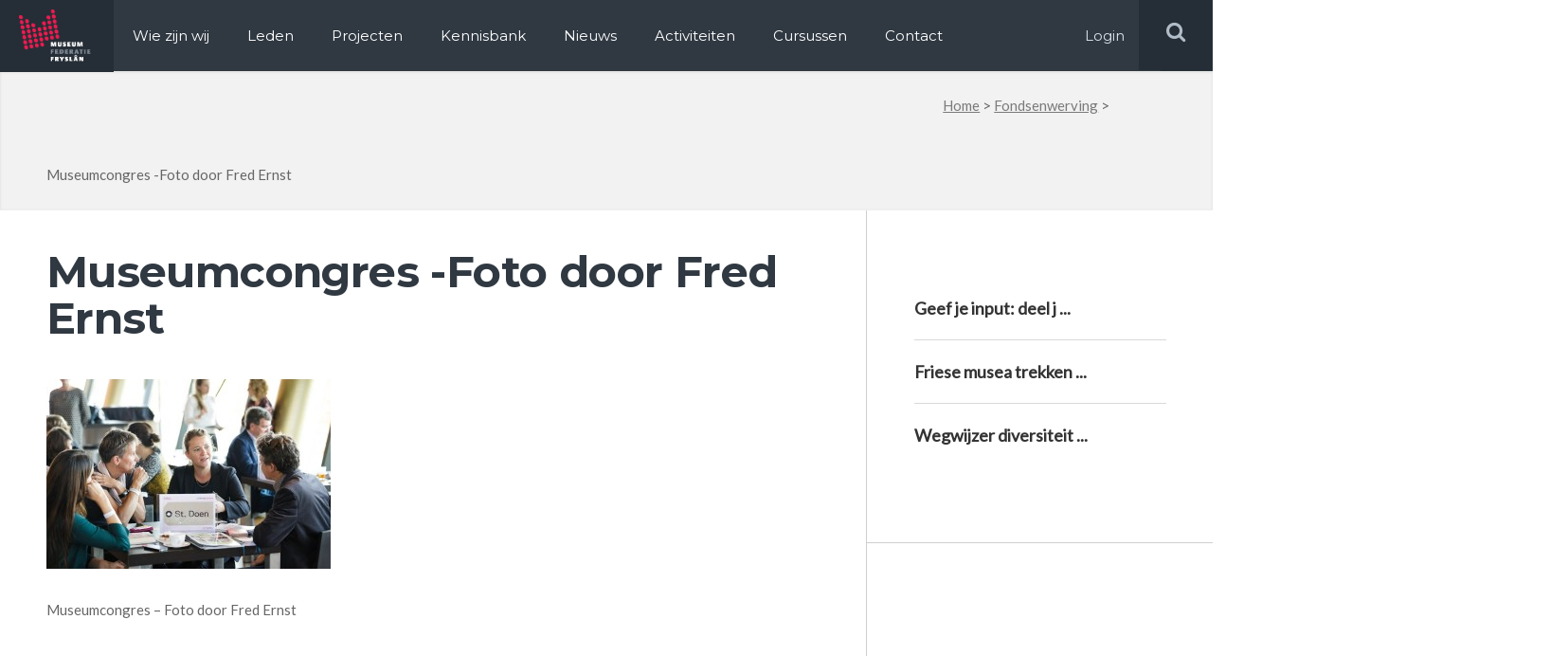

--- FILE ---
content_type: text/html; charset=UTF-8
request_url: https://www.museumfederatiefryslan.nl/vakgebieden/fondsenwerving/museumcongres-fondsenwerving-foto-door-fred-ernst/
body_size: 9563
content:
<!doctype html>
<html lang="nl-NL">
<head>

  <meta http-equiv="X-UA-Compatible" content="IE=edge,chrome=1">
  <meta charset="UTF-8" />
  <link rel="stylesheet" href="https://www.museumfederatiefryslan.nl/friksbeheer/wp-content/themes/fmf/style.css" type="text/css" media="screen" />
  <link rel="pingback" href="https://www.museumfederatiefryslan.nl/friksbeheer/xmlrpc.php" />
  <link rel="shortcut icon" href="https://www.museumfederatiefryslan.nl/friksbeheer/wp-content/themes/fmf/favicon.ico" />
  <meta name="viewport" content="width=device-width, user-scalable=no, initial-scale=1, minimum-scale=1, maximum-scale=1">
  <link href="https://fonts.googleapis.com/css2?family=Montserrat:wght@700&display=swap" rel="stylesheet">
  <title>Museumcongres -Foto door Fred Ernst - Museumfederatie Fryslân</title>
  <meta name='robots' content='index, follow, max-image-preview:large, max-snippet:-1, max-video-preview:-1' />
	<style>img:is([sizes="auto" i], [sizes^="auto," i]) { contain-intrinsic-size: 3000px 1500px }</style>
	
	<!-- This site is optimized with the Yoast SEO plugin v26.1.1 - https://yoast.com/wordpress/plugins/seo/ -->
	<link rel="canonical" href="https://www.museumfederatiefryslan.nl/vakgebieden/fondsenwerving/museumcongres-fondsenwerving-foto-door-fred-ernst/" />
	<meta property="og:locale" content="nl_NL" />
	<meta property="og:type" content="article" />
	<meta property="og:title" content="Museumcongres -Foto door Fred Ernst - Museumfederatie Fryslân" />
	<meta property="og:description" content="Museumcongres &#8211; Foto door Fred Ernst" />
	<meta property="og:url" content="https://www.museumfederatiefryslan.nl/vakgebieden/fondsenwerving/museumcongres-fondsenwerving-foto-door-fred-ernst/" />
	<meta property="og:site_name" content="Museumfederatie Fryslân" />
	<meta property="article:modified_time" content="2015-12-07T17:44:42+00:00" />
	<meta property="og:image" content="https://www.museumfederatiefryslan.nl/vakgebieden/fondsenwerving/museumcongres-fondsenwerving-foto-door-fred-ernst" />
	<meta property="og:image:width" content="900" />
	<meta property="og:image:height" content="600" />
	<meta property="og:image:type" content="image/jpeg" />
	<meta name="twitter:card" content="summary_large_image" />
	<script type="application/ld+json" class="yoast-schema-graph">{"@context":"https://schema.org","@graph":[{"@type":"WebPage","@id":"https://www.museumfederatiefryslan.nl/vakgebieden/fondsenwerving/museumcongres-fondsenwerving-foto-door-fred-ernst/","url":"https://www.museumfederatiefryslan.nl/vakgebieden/fondsenwerving/museumcongres-fondsenwerving-foto-door-fred-ernst/","name":"Museumcongres -Foto door Fred Ernst - Museumfederatie Fryslân","isPartOf":{"@id":"https://www.museumfederatiefryslan.nl/#website"},"primaryImageOfPage":{"@id":"https://www.museumfederatiefryslan.nl/vakgebieden/fondsenwerving/museumcongres-fondsenwerving-foto-door-fred-ernst/#primaryimage"},"image":{"@id":"https://www.museumfederatiefryslan.nl/vakgebieden/fondsenwerving/museumcongres-fondsenwerving-foto-door-fred-ernst/#primaryimage"},"thumbnailUrl":"https://www.museumfederatiefryslan.nl/friksbeheer/wp-content/uploads/2015/12/Museumcongres-fondsenwerving-Foto-door-Fred-Ernst.jpg","datePublished":"2015-12-07T17:44:14+00:00","dateModified":"2015-12-07T17:44:42+00:00","breadcrumb":{"@id":"https://www.museumfederatiefryslan.nl/vakgebieden/fondsenwerving/museumcongres-fondsenwerving-foto-door-fred-ernst/#breadcrumb"},"inLanguage":"nl-NL","potentialAction":[{"@type":"ReadAction","target":["https://www.museumfederatiefryslan.nl/vakgebieden/fondsenwerving/museumcongres-fondsenwerving-foto-door-fred-ernst/"]}]},{"@type":"ImageObject","inLanguage":"nl-NL","@id":"https://www.museumfederatiefryslan.nl/vakgebieden/fondsenwerving/museumcongres-fondsenwerving-foto-door-fred-ernst/#primaryimage","url":"https://www.museumfederatiefryslan.nl/friksbeheer/wp-content/uploads/2015/12/Museumcongres-fondsenwerving-Foto-door-Fred-Ernst.jpg","contentUrl":"https://www.museumfederatiefryslan.nl/friksbeheer/wp-content/uploads/2015/12/Museumcongres-fondsenwerving-Foto-door-Fred-Ernst.jpg","width":900,"height":600,"caption":"fondsenwerving"},{"@type":"BreadcrumbList","@id":"https://www.museumfederatiefryslan.nl/vakgebieden/fondsenwerving/museumcongres-fondsenwerving-foto-door-fred-ernst/#breadcrumb","itemListElement":[{"@type":"ListItem","position":1,"name":"Home","item":"https://www.museumfederatiefryslan.nl/"},{"@type":"ListItem","position":2,"name":"Fondsenwerving","item":"https://www.museumfederatiefryslan.nl/vakgebieden/fondsenwerving/"},{"@type":"ListItem","position":3,"name":"Museumcongres -Foto door Fred Ernst"}]},{"@type":"WebSite","@id":"https://www.museumfederatiefryslan.nl/#website","url":"https://www.museumfederatiefryslan.nl/","name":"Museumfederatie Fryslân","description":"Provinciale organisatie ter ondersteuning van de musea in Friesland","potentialAction":[{"@type":"SearchAction","target":{"@type":"EntryPoint","urlTemplate":"https://www.museumfederatiefryslan.nl/?s={search_term_string}"},"query-input":{"@type":"PropertyValueSpecification","valueRequired":true,"valueName":"search_term_string"}}],"inLanguage":"nl-NL"}]}</script>
	<!-- / Yoast SEO plugin. -->


<link rel='dns-prefetch' href='//stats.wp.com' />
<link rel="alternate" type="application/rss+xml" title="Museumfederatie Fryslân &raquo; Museumcongres -Foto door Fred Ernst reacties feed" href="https://www.museumfederatiefryslan.nl/vakgebieden/fondsenwerving/museumcongres-fondsenwerving-foto-door-fred-ernst/feed/" />
<script type="text/javascript">
/* <![CDATA[ */
window._wpemojiSettings = {"baseUrl":"https:\/\/s.w.org\/images\/core\/emoji\/16.0.1\/72x72\/","ext":".png","svgUrl":"https:\/\/s.w.org\/images\/core\/emoji\/16.0.1\/svg\/","svgExt":".svg","source":{"concatemoji":"https:\/\/www.museumfederatiefryslan.nl\/friksbeheer\/wp-includes\/js\/wp-emoji-release.min.js?ver=6.8.3"}};
/*! This file is auto-generated */
!function(s,n){var o,i,e;function c(e){try{var t={supportTests:e,timestamp:(new Date).valueOf()};sessionStorage.setItem(o,JSON.stringify(t))}catch(e){}}function p(e,t,n){e.clearRect(0,0,e.canvas.width,e.canvas.height),e.fillText(t,0,0);var t=new Uint32Array(e.getImageData(0,0,e.canvas.width,e.canvas.height).data),a=(e.clearRect(0,0,e.canvas.width,e.canvas.height),e.fillText(n,0,0),new Uint32Array(e.getImageData(0,0,e.canvas.width,e.canvas.height).data));return t.every(function(e,t){return e===a[t]})}function u(e,t){e.clearRect(0,0,e.canvas.width,e.canvas.height),e.fillText(t,0,0);for(var n=e.getImageData(16,16,1,1),a=0;a<n.data.length;a++)if(0!==n.data[a])return!1;return!0}function f(e,t,n,a){switch(t){case"flag":return n(e,"\ud83c\udff3\ufe0f\u200d\u26a7\ufe0f","\ud83c\udff3\ufe0f\u200b\u26a7\ufe0f")?!1:!n(e,"\ud83c\udde8\ud83c\uddf6","\ud83c\udde8\u200b\ud83c\uddf6")&&!n(e,"\ud83c\udff4\udb40\udc67\udb40\udc62\udb40\udc65\udb40\udc6e\udb40\udc67\udb40\udc7f","\ud83c\udff4\u200b\udb40\udc67\u200b\udb40\udc62\u200b\udb40\udc65\u200b\udb40\udc6e\u200b\udb40\udc67\u200b\udb40\udc7f");case"emoji":return!a(e,"\ud83e\udedf")}return!1}function g(e,t,n,a){var r="undefined"!=typeof WorkerGlobalScope&&self instanceof WorkerGlobalScope?new OffscreenCanvas(300,150):s.createElement("canvas"),o=r.getContext("2d",{willReadFrequently:!0}),i=(o.textBaseline="top",o.font="600 32px Arial",{});return e.forEach(function(e){i[e]=t(o,e,n,a)}),i}function t(e){var t=s.createElement("script");t.src=e,t.defer=!0,s.head.appendChild(t)}"undefined"!=typeof Promise&&(o="wpEmojiSettingsSupports",i=["flag","emoji"],n.supports={everything:!0,everythingExceptFlag:!0},e=new Promise(function(e){s.addEventListener("DOMContentLoaded",e,{once:!0})}),new Promise(function(t){var n=function(){try{var e=JSON.parse(sessionStorage.getItem(o));if("object"==typeof e&&"number"==typeof e.timestamp&&(new Date).valueOf()<e.timestamp+604800&&"object"==typeof e.supportTests)return e.supportTests}catch(e){}return null}();if(!n){if("undefined"!=typeof Worker&&"undefined"!=typeof OffscreenCanvas&&"undefined"!=typeof URL&&URL.createObjectURL&&"undefined"!=typeof Blob)try{var e="postMessage("+g.toString()+"("+[JSON.stringify(i),f.toString(),p.toString(),u.toString()].join(",")+"));",a=new Blob([e],{type:"text/javascript"}),r=new Worker(URL.createObjectURL(a),{name:"wpTestEmojiSupports"});return void(r.onmessage=function(e){c(n=e.data),r.terminate(),t(n)})}catch(e){}c(n=g(i,f,p,u))}t(n)}).then(function(e){for(var t in e)n.supports[t]=e[t],n.supports.everything=n.supports.everything&&n.supports[t],"flag"!==t&&(n.supports.everythingExceptFlag=n.supports.everythingExceptFlag&&n.supports[t]);n.supports.everythingExceptFlag=n.supports.everythingExceptFlag&&!n.supports.flag,n.DOMReady=!1,n.readyCallback=function(){n.DOMReady=!0}}).then(function(){return e}).then(function(){var e;n.supports.everything||(n.readyCallback(),(e=n.source||{}).concatemoji?t(e.concatemoji):e.wpemoji&&e.twemoji&&(t(e.twemoji),t(e.wpemoji)))}))}((window,document),window._wpemojiSettings);
/* ]]> */
</script>
<style id='wp-emoji-styles-inline-css' type='text/css'>

	img.wp-smiley, img.emoji {
		display: inline !important;
		border: none !important;
		box-shadow: none !important;
		height: 1em !important;
		width: 1em !important;
		margin: 0 0.07em !important;
		vertical-align: -0.1em !important;
		background: none !important;
		padding: 0 !important;
	}
</style>
<link rel='stylesheet' id='wp-block-library-css' href='https://www.museumfederatiefryslan.nl/friksbeheer/wp-includes/css/dist/block-library/style.min.css?ver=6.8.3' type='text/css' media='all' />
<style id='classic-theme-styles-inline-css' type='text/css'>
/*! This file is auto-generated */
.wp-block-button__link{color:#fff;background-color:#32373c;border-radius:9999px;box-shadow:none;text-decoration:none;padding:calc(.667em + 2px) calc(1.333em + 2px);font-size:1.125em}.wp-block-file__button{background:#32373c;color:#fff;text-decoration:none}
</style>
<link rel='stylesheet' id='mediaelement-css' href='https://www.museumfederatiefryslan.nl/friksbeheer/wp-includes/js/mediaelement/mediaelementplayer-legacy.min.css?ver=4.2.17' type='text/css' media='all' />
<link rel='stylesheet' id='wp-mediaelement-css' href='https://www.museumfederatiefryslan.nl/friksbeheer/wp-includes/js/mediaelement/wp-mediaelement.min.css?ver=6.8.3' type='text/css' media='all' />
<style id='jetpack-sharing-buttons-style-inline-css' type='text/css'>
.jetpack-sharing-buttons__services-list{display:flex;flex-direction:row;flex-wrap:wrap;gap:0;list-style-type:none;margin:5px;padding:0}.jetpack-sharing-buttons__services-list.has-small-icon-size{font-size:12px}.jetpack-sharing-buttons__services-list.has-normal-icon-size{font-size:16px}.jetpack-sharing-buttons__services-list.has-large-icon-size{font-size:24px}.jetpack-sharing-buttons__services-list.has-huge-icon-size{font-size:36px}@media print{.jetpack-sharing-buttons__services-list{display:none!important}}.editor-styles-wrapper .wp-block-jetpack-sharing-buttons{gap:0;padding-inline-start:0}ul.jetpack-sharing-buttons__services-list.has-background{padding:1.25em 2.375em}
</style>
<style id='global-styles-inline-css' type='text/css'>
:root{--wp--preset--aspect-ratio--square: 1;--wp--preset--aspect-ratio--4-3: 4/3;--wp--preset--aspect-ratio--3-4: 3/4;--wp--preset--aspect-ratio--3-2: 3/2;--wp--preset--aspect-ratio--2-3: 2/3;--wp--preset--aspect-ratio--16-9: 16/9;--wp--preset--aspect-ratio--9-16: 9/16;--wp--preset--color--black: #000000;--wp--preset--color--cyan-bluish-gray: #abb8c3;--wp--preset--color--white: #ffffff;--wp--preset--color--pale-pink: #f78da7;--wp--preset--color--vivid-red: #cf2e2e;--wp--preset--color--luminous-vivid-orange: #ff6900;--wp--preset--color--luminous-vivid-amber: #fcb900;--wp--preset--color--light-green-cyan: #7bdcb5;--wp--preset--color--vivid-green-cyan: #00d084;--wp--preset--color--pale-cyan-blue: #8ed1fc;--wp--preset--color--vivid-cyan-blue: #0693e3;--wp--preset--color--vivid-purple: #9b51e0;--wp--preset--gradient--vivid-cyan-blue-to-vivid-purple: linear-gradient(135deg,rgba(6,147,227,1) 0%,rgb(155,81,224) 100%);--wp--preset--gradient--light-green-cyan-to-vivid-green-cyan: linear-gradient(135deg,rgb(122,220,180) 0%,rgb(0,208,130) 100%);--wp--preset--gradient--luminous-vivid-amber-to-luminous-vivid-orange: linear-gradient(135deg,rgba(252,185,0,1) 0%,rgba(255,105,0,1) 100%);--wp--preset--gradient--luminous-vivid-orange-to-vivid-red: linear-gradient(135deg,rgba(255,105,0,1) 0%,rgb(207,46,46) 100%);--wp--preset--gradient--very-light-gray-to-cyan-bluish-gray: linear-gradient(135deg,rgb(238,238,238) 0%,rgb(169,184,195) 100%);--wp--preset--gradient--cool-to-warm-spectrum: linear-gradient(135deg,rgb(74,234,220) 0%,rgb(151,120,209) 20%,rgb(207,42,186) 40%,rgb(238,44,130) 60%,rgb(251,105,98) 80%,rgb(254,248,76) 100%);--wp--preset--gradient--blush-light-purple: linear-gradient(135deg,rgb(255,206,236) 0%,rgb(152,150,240) 100%);--wp--preset--gradient--blush-bordeaux: linear-gradient(135deg,rgb(254,205,165) 0%,rgb(254,45,45) 50%,rgb(107,0,62) 100%);--wp--preset--gradient--luminous-dusk: linear-gradient(135deg,rgb(255,203,112) 0%,rgb(199,81,192) 50%,rgb(65,88,208) 100%);--wp--preset--gradient--pale-ocean: linear-gradient(135deg,rgb(255,245,203) 0%,rgb(182,227,212) 50%,rgb(51,167,181) 100%);--wp--preset--gradient--electric-grass: linear-gradient(135deg,rgb(202,248,128) 0%,rgb(113,206,126) 100%);--wp--preset--gradient--midnight: linear-gradient(135deg,rgb(2,3,129) 0%,rgb(40,116,252) 100%);--wp--preset--font-size--small: 13px;--wp--preset--font-size--medium: 20px;--wp--preset--font-size--large: 36px;--wp--preset--font-size--x-large: 42px;--wp--preset--spacing--20: 0.44rem;--wp--preset--spacing--30: 0.67rem;--wp--preset--spacing--40: 1rem;--wp--preset--spacing--50: 1.5rem;--wp--preset--spacing--60: 2.25rem;--wp--preset--spacing--70: 3.38rem;--wp--preset--spacing--80: 5.06rem;--wp--preset--shadow--natural: 6px 6px 9px rgba(0, 0, 0, 0.2);--wp--preset--shadow--deep: 12px 12px 50px rgba(0, 0, 0, 0.4);--wp--preset--shadow--sharp: 6px 6px 0px rgba(0, 0, 0, 0.2);--wp--preset--shadow--outlined: 6px 6px 0px -3px rgba(255, 255, 255, 1), 6px 6px rgba(0, 0, 0, 1);--wp--preset--shadow--crisp: 6px 6px 0px rgba(0, 0, 0, 1);}:where(.is-layout-flex){gap: 0.5em;}:where(.is-layout-grid){gap: 0.5em;}body .is-layout-flex{display: flex;}.is-layout-flex{flex-wrap: wrap;align-items: center;}.is-layout-flex > :is(*, div){margin: 0;}body .is-layout-grid{display: grid;}.is-layout-grid > :is(*, div){margin: 0;}:where(.wp-block-columns.is-layout-flex){gap: 2em;}:where(.wp-block-columns.is-layout-grid){gap: 2em;}:where(.wp-block-post-template.is-layout-flex){gap: 1.25em;}:where(.wp-block-post-template.is-layout-grid){gap: 1.25em;}.has-black-color{color: var(--wp--preset--color--black) !important;}.has-cyan-bluish-gray-color{color: var(--wp--preset--color--cyan-bluish-gray) !important;}.has-white-color{color: var(--wp--preset--color--white) !important;}.has-pale-pink-color{color: var(--wp--preset--color--pale-pink) !important;}.has-vivid-red-color{color: var(--wp--preset--color--vivid-red) !important;}.has-luminous-vivid-orange-color{color: var(--wp--preset--color--luminous-vivid-orange) !important;}.has-luminous-vivid-amber-color{color: var(--wp--preset--color--luminous-vivid-amber) !important;}.has-light-green-cyan-color{color: var(--wp--preset--color--light-green-cyan) !important;}.has-vivid-green-cyan-color{color: var(--wp--preset--color--vivid-green-cyan) !important;}.has-pale-cyan-blue-color{color: var(--wp--preset--color--pale-cyan-blue) !important;}.has-vivid-cyan-blue-color{color: var(--wp--preset--color--vivid-cyan-blue) !important;}.has-vivid-purple-color{color: var(--wp--preset--color--vivid-purple) !important;}.has-black-background-color{background-color: var(--wp--preset--color--black) !important;}.has-cyan-bluish-gray-background-color{background-color: var(--wp--preset--color--cyan-bluish-gray) !important;}.has-white-background-color{background-color: var(--wp--preset--color--white) !important;}.has-pale-pink-background-color{background-color: var(--wp--preset--color--pale-pink) !important;}.has-vivid-red-background-color{background-color: var(--wp--preset--color--vivid-red) !important;}.has-luminous-vivid-orange-background-color{background-color: var(--wp--preset--color--luminous-vivid-orange) !important;}.has-luminous-vivid-amber-background-color{background-color: var(--wp--preset--color--luminous-vivid-amber) !important;}.has-light-green-cyan-background-color{background-color: var(--wp--preset--color--light-green-cyan) !important;}.has-vivid-green-cyan-background-color{background-color: var(--wp--preset--color--vivid-green-cyan) !important;}.has-pale-cyan-blue-background-color{background-color: var(--wp--preset--color--pale-cyan-blue) !important;}.has-vivid-cyan-blue-background-color{background-color: var(--wp--preset--color--vivid-cyan-blue) !important;}.has-vivid-purple-background-color{background-color: var(--wp--preset--color--vivid-purple) !important;}.has-black-border-color{border-color: var(--wp--preset--color--black) !important;}.has-cyan-bluish-gray-border-color{border-color: var(--wp--preset--color--cyan-bluish-gray) !important;}.has-white-border-color{border-color: var(--wp--preset--color--white) !important;}.has-pale-pink-border-color{border-color: var(--wp--preset--color--pale-pink) !important;}.has-vivid-red-border-color{border-color: var(--wp--preset--color--vivid-red) !important;}.has-luminous-vivid-orange-border-color{border-color: var(--wp--preset--color--luminous-vivid-orange) !important;}.has-luminous-vivid-amber-border-color{border-color: var(--wp--preset--color--luminous-vivid-amber) !important;}.has-light-green-cyan-border-color{border-color: var(--wp--preset--color--light-green-cyan) !important;}.has-vivid-green-cyan-border-color{border-color: var(--wp--preset--color--vivid-green-cyan) !important;}.has-pale-cyan-blue-border-color{border-color: var(--wp--preset--color--pale-cyan-blue) !important;}.has-vivid-cyan-blue-border-color{border-color: var(--wp--preset--color--vivid-cyan-blue) !important;}.has-vivid-purple-border-color{border-color: var(--wp--preset--color--vivid-purple) !important;}.has-vivid-cyan-blue-to-vivid-purple-gradient-background{background: var(--wp--preset--gradient--vivid-cyan-blue-to-vivid-purple) !important;}.has-light-green-cyan-to-vivid-green-cyan-gradient-background{background: var(--wp--preset--gradient--light-green-cyan-to-vivid-green-cyan) !important;}.has-luminous-vivid-amber-to-luminous-vivid-orange-gradient-background{background: var(--wp--preset--gradient--luminous-vivid-amber-to-luminous-vivid-orange) !important;}.has-luminous-vivid-orange-to-vivid-red-gradient-background{background: var(--wp--preset--gradient--luminous-vivid-orange-to-vivid-red) !important;}.has-very-light-gray-to-cyan-bluish-gray-gradient-background{background: var(--wp--preset--gradient--very-light-gray-to-cyan-bluish-gray) !important;}.has-cool-to-warm-spectrum-gradient-background{background: var(--wp--preset--gradient--cool-to-warm-spectrum) !important;}.has-blush-light-purple-gradient-background{background: var(--wp--preset--gradient--blush-light-purple) !important;}.has-blush-bordeaux-gradient-background{background: var(--wp--preset--gradient--blush-bordeaux) !important;}.has-luminous-dusk-gradient-background{background: var(--wp--preset--gradient--luminous-dusk) !important;}.has-pale-ocean-gradient-background{background: var(--wp--preset--gradient--pale-ocean) !important;}.has-electric-grass-gradient-background{background: var(--wp--preset--gradient--electric-grass) !important;}.has-midnight-gradient-background{background: var(--wp--preset--gradient--midnight) !important;}.has-small-font-size{font-size: var(--wp--preset--font-size--small) !important;}.has-medium-font-size{font-size: var(--wp--preset--font-size--medium) !important;}.has-large-font-size{font-size: var(--wp--preset--font-size--large) !important;}.has-x-large-font-size{font-size: var(--wp--preset--font-size--x-large) !important;}
:where(.wp-block-post-template.is-layout-flex){gap: 1.25em;}:where(.wp-block-post-template.is-layout-grid){gap: 1.25em;}
:where(.wp-block-columns.is-layout-flex){gap: 2em;}:where(.wp-block-columns.is-layout-grid){gap: 2em;}
:root :where(.wp-block-pullquote){font-size: 1.5em;line-height: 1.6;}
</style>
<link rel='stylesheet' id='contact-form-7-css' href='https://www.museumfederatiefryslan.nl/friksbeheer/wp-content/plugins/contact-form-7/includes/css/styles.css?ver=6.1.2' type='text/css' media='all' />
<link rel='stylesheet' id='overwrite-css' href='https://www.museumfederatiefryslan.nl/friksbeheer/wp-content/themes/fmf/css/overwrite.css?ver=6.8.3' type='text/css' media='all' />
<link rel='stylesheet' id='awesome-css' href='https://www.museumfederatiefryslan.nl/friksbeheer/wp-content/themes/fmf/css/font-awesome.min.css?ver=6.8.3' type='text/css' media='all' />
<link rel='stylesheet' id='fancybox-css' href='https://www.museumfederatiefryslan.nl/friksbeheer/wp-content/themes/fmf/css/jquery.fancybox.min.css?ver=6.8.3' type='text/css' media='all' />
<script type="text/javascript" src="https://www.museumfederatiefryslan.nl/friksbeheer/wp-includes/js/jquery/jquery.min.js?ver=3.7.1" id="jquery-core-js"></script>
<script type="text/javascript" src="https://www.museumfederatiefryslan.nl/friksbeheer/wp-includes/js/jquery/jquery-migrate.min.js?ver=3.4.1" id="jquery-migrate-js"></script>
<script type="text/javascript" src="https://www.museumfederatiefryslan.nl/friksbeheer/wp-content/themes/fmf/js/jquery.bxslider.min.js?ver=6.8.3" id="slider-js"></script>
<script type="text/javascript" src="https://www.museumfederatiefryslan.nl/friksbeheer/wp-content/themes/fmf/js/viewport-size.js?ver=6.8.3" id="viewport-js"></script>
<script type="text/javascript" src="https://www.museumfederatiefryslan.nl/friksbeheer/wp-content/themes/fmf/js/jquery.debouncedresize.js?ver=6.8.3" id="bounce-js"></script>
<script type="text/javascript" src="https://www.museumfederatiefryslan.nl/friksbeheer/wp-content/themes/fmf/js/slick.min.js?ver=6.8.3" id="slick-js"></script>
<script type="text/javascript" src="https://www.museumfederatiefryslan.nl/friksbeheer/wp-content/themes/fmf/js/jquery.fancybox.min.js?ver=6.8.3" id="fancybox-js"></script>
<script type="text/javascript" src="https://www.museumfederatiefryslan.nl/friksbeheer/wp-content/themes/fmf/js/functions.js?ver=6.8.3" id="functions-js"></script>
<link rel="https://api.w.org/" href="https://www.museumfederatiefryslan.nl/wp-json/" /><link rel="alternate" title="JSON" type="application/json" href="https://www.museumfederatiefryslan.nl/wp-json/wp/v2/media/2460" /><link rel="EditURI" type="application/rsd+xml" title="RSD" href="https://www.museumfederatiefryslan.nl/friksbeheer/xmlrpc.php?rsd" />
<meta name="generator" content="WordPress 6.8.3" />
<link rel='shortlink' href='https://www.museumfederatiefryslan.nl/?p=2460' />
<link rel="alternate" title="oEmbed (JSON)" type="application/json+oembed" href="https://www.museumfederatiefryslan.nl/wp-json/oembed/1.0/embed?url=https%3A%2F%2Fwww.museumfederatiefryslan.nl%2Fvakgebieden%2Ffondsenwerving%2Fmuseumcongres-fondsenwerving-foto-door-fred-ernst%2F" />
<link rel="alternate" title="oEmbed (XML)" type="text/xml+oembed" href="https://www.museumfederatiefryslan.nl/wp-json/oembed/1.0/embed?url=https%3A%2F%2Fwww.museumfederatiefryslan.nl%2Fvakgebieden%2Ffondsenwerving%2Fmuseumcongres-fondsenwerving-foto-door-fred-ernst%2F&#038;format=xml" />
	<style>img#wpstats{display:none}</style>
		<link rel="icon" href="https://www.museumfederatiefryslan.nl/friksbeheer/wp-content/uploads/2014/05/cropped-mff-32x32.jpg" sizes="32x32" />
<link rel="icon" href="https://www.museumfederatiefryslan.nl/friksbeheer/wp-content/uploads/2014/05/cropped-mff-192x192.jpg" sizes="192x192" />
<link rel="apple-touch-icon" href="https://www.museumfederatiefryslan.nl/friksbeheer/wp-content/uploads/2014/05/cropped-mff-180x180.jpg" />
<meta name="msapplication-TileImage" content="https://www.museumfederatiefryslan.nl/friksbeheer/wp-content/uploads/2014/05/cropped-mff-270x270.jpg" />
  <script>
  (function(i,s,o,g,r,a,m){i['GoogleAnalyticsObject']=r;i[r]=i[r]||function(){
  	(i[r].q=i[r].q||[]).push(arguments)},i[r].l=1*new Date();a=s.createElement(o),
  	m=s.getElementsByTagName(o)[0];a.async=1;a.src=g;m.parentNode.insertBefore(a,m)
	})(window,document,'script','//www.google-analytics.com/analytics.js','ga');
		ga('create', 'UA-72656846-1', 'auto');
		ga('send', 'pageview');
	</script>
</head>
<body data-rsssl=1 class="attachment wp-singular attachment-template-default single single-attachment postid-2460 attachmentid-2460 attachment-jpeg wp-theme-fmf">
	<div id="header" class="clearfix">
    	<div class="left">
        	<div class="logo left">
            	<a itemprop="url" href="https://www.museumfederatiefryslan.nl"><img src="https://www.museumfederatiefryslan.nl/friksbeheer/wp-content/themes/fmf/images/logo.png" alt="Logo, Museum federatie Fryslan" title="Logo, Museum federatie Fryslan" /></a>
            </div>
            <div class="menu-holder left">
            	<div class="menu-wie-zijn-wij-container"><ul id="menu-wie-zijn-wij" class="menu"><li id="menu-item-2373" class="first-menu-item menu-item menu-item-type-post_type menu-item-object-page menu-item-2373"><a href="https://www.museumfederatiefryslan.nl/wie-zijn-wij/">Wie zijn wij</a></li>
<li id="menu-item-8989" class="menu-item menu-item-type-post_type menu-item-object-page menu-item-8989"><a href="https://www.museumfederatiefryslan.nl/leden/">Leden</a></li>
<li id="menu-item-8822" class="menu-item menu-item-type-post_type menu-item-object-page menu-item-8822"><a href="https://www.museumfederatiefryslan.nl/projecten/">Projecten</a></li>
<li id="menu-item-7289" class="menu-item menu-item-type-custom menu-item-object-custom menu-item-7289"><a href="https://www.museumfederatiefryslan.nl/kennisbank-vakgebieden/">Kennisbank</a></li>
<li id="menu-item-49" class="menu-item menu-item-type-post_type_archive menu-item-object-nieuws menu-item-49"><a href="https://www.museumfederatiefryslan.nl/nieuws/">Nieuws</a></li>
<li id="menu-item-40" class="menu-item menu-item-type-post_type_archive menu-item-object-activiteiten menu-item-40"><a href="https://www.museumfederatiefryslan.nl/activiteiten/">Activiteiten</a></li>
<li id="menu-item-2402" class="menu-item menu-item-type-post_type_archive menu-item-object-cursussen menu-item-2402"><a href="https://www.museumfederatiefryslan.nl/cursussen/">Cursussen</a></li>
<li id="menu-item-2273" class="last-menu-item menu-item menu-item-type-post_type menu-item-object-page menu-item-2273"><a href="https://www.museumfederatiefryslan.nl/contact/">Contact</a></li>
</ul></div>							<ul><li class="log-in"><a target="_blank" href="https://www.museumfederatiefryslan.nl/friksbeheer/wp-admin/" >Login</a></li></ul>
            </div>
        </div>
        <div class="right">
            <button type="button" role="button" aria-label="Toggle Navigation" class="lines-button x2 menu-button">
                <span class="lines"></span>
            </button>
            <div class="search-holder">
                <form role="search" method="get" id="searchform" class="searchform" action="https://www.museumfederatiefryslan.nl">
                    <input type="text" value="" placeholder="Zoek op steekwoorden" name="s" id="s">
                    <input type="submit" id="searchsubmit" value="">
                </form>
                <div class="search right">
                    <i class="fa fa-search fa-fw"></i>
                </div>
            </div>
            <div class="menu-holder log-in right">
                <a target="_blank" href="https://museumfederatiefryslan.nl/friksbeheer/wp-admin/">Login</a>
            </div>
        </div>
    </div>
    <div class="overlay-menu"></div>
        	<div id="breadcrumb-holder" class="bg-grey">
	<div class="container">
		<p id="breadcrumbs"><span><span><a href="https://www.museumfederatiefryslan.nl/">Home</a></span> &gt; <span><a href="https://www.museumfederatiefryslan.nl/vakgebieden/fondsenwerving/">Fondsenwerving</a></span> &gt; <span class="breadcrumb_last" aria-current="page">Museumcongres -Foto door Fred Ernst</span></span></p>    </div>
</div>    	    	<div id="content" class="container clearfix">
        <div class="main left single border-box">
            <h1>Museumcongres -Foto door Fred Ernst</h1>
                                            					                                                    <div class="clear"></div>
                                <p class="attachment"><a href='https://www.museumfederatiefryslan.nl/friksbeheer/wp-content/uploads/2015/12/Museumcongres-fondsenwerving-Foto-door-Fred-Ernst.jpg'><img fetchpriority="high" decoding="async" width="300" height="200" src="https://www.museumfederatiefryslan.nl/friksbeheer/wp-content/uploads/2015/12/Museumcongres-fondsenwerving-Foto-door-Fred-Ernst-300x200.jpg" class="attachment-medium size-medium" alt="fondsenwerving" srcset="https://www.museumfederatiefryslan.nl/friksbeheer/wp-content/uploads/2015/12/Museumcongres-fondsenwerving-Foto-door-Fred-Ernst-300x200.jpg 300w, https://www.museumfederatiefryslan.nl/friksbeheer/wp-content/uploads/2015/12/Museumcongres-fondsenwerving-Foto-door-Fred-Ernst.jpg 900w" sizes="(max-width: 300px) 100vw, 300px" /></a></p>
<p>Museumcongres &#8211;  Foto door Fred Ernst</p>
                <div class="clear"></div>
                                        <div class="social-buttons">
	<span class="title">Deel deze pagina</span>
    <a class="fb" href="https://www.facebook.com/sharer/sharer.php?u=https://www.museumfederatiefryslan.nl/vakgebieden/fondsenwerving/museumcongres-fondsenwerving-foto-door-fred-ernst/"><i class="fa fa-facebook"></i></a>
    <a class="tw" href="https://twitter.com/home?status=https://www.museumfederatiefryslan.nl/vakgebieden/fondsenwerving/museumcongres-fondsenwerving-foto-door-fred-ernst/"><i class="fa fa-twitter"></i></a>
    <a class="li" href="https://www.linkedin.com/shareArticle?mini=true&url=https://www.museumfederatiefryslan.nl/vakgebieden/fondsenwerving/museumcongres-fondsenwerving-foto-door-fred-ernst/&title=Museumcongres -Foto door Fred Ernst"><i class="fa fa-linkedin-square"></i></a>
    <a class="mail" href="mailto:?subject=Bekijk deze pagina&body=Hee, ik heb deze pagina gevonden. Ik denk dat je deze link https://www.museumfederatiefryslan.nl/vakgebieden/fondsenwerving/museumcongres-fondsenwerving-foto-door-fred-ernst/ wel interesant vind"><i class="fa fa-envelope"></i></a>
</div>        </div>
        <div class="side right border-box">
            <div class="border-bottom"></div>
            <div class="other-news top">
            	<div class="rela">
           	 	                                 
                                                                                        <div class="single-news clearfix">                        	                            	<div class="img-holder left"></div>
                                                        <div class="titles right ">
                                <a class="normal-title" href="https://www.museumfederatiefryslan.nl/geef-je-input-deel-je-ervaringen-over-digitale-kunst-in-je-collectie/"><span class="title">Geef je input: deel j ...</span></a>
                                <a class="mobile-title" href="https://www.museumfederatiefryslan.nl/geef-je-input-deel-je-ervaringen-over-digitale-kunst-in-je-collectie/"><span class="title">Geef je input: deel je ervaringen over digitale kunst in je collectie</span></a>
                                                            </div>
                        </div>
                                                                    <div class="single-news clearfix">                        	                            	<div class="img-holder left"></div>
                                                        <div class="titles right ">
                                <a class="normal-title" href="https://www.museumfederatiefryslan.nl/friese-musea-trekken-in-2023-meer-dan-1-miljoen-bezoekers/"><span class="title">Friese musea trekken  ...</span></a>
                                <a class="mobile-title" href="https://www.museumfederatiefryslan.nl/friese-musea-trekken-in-2023-meer-dan-1-miljoen-bezoekers/"><span class="title">Friese musea trekken in 2023 meer dan 1 miljoen bezoekers</span></a>
                                                            </div>
                        </div>
                                                                    <div class="single-news clearfix last">                        	                            	<div class="img-holder left"></div>
                                                        <div class="titles right ">
                                <a class="normal-title" href="https://www.museumfederatiefryslan.nl/wegwijzer-diversiteit-en-inclusie/"><span class="title">Wegwijzer diversiteit ...</span></a>
                                <a class="mobile-title" href="https://www.museumfederatiefryslan.nl/wegwijzer-diversiteit-en-inclusie/"><span class="title">Wegwijzer diversiteit en inclusie</span></a>
                                                            </div>
                        </div>
                                        <div class="remove-border"></div>
                    </div>
                                            </div>
                    </div>
    </div>
    <div id="footer">
	<div class="container clearfix">
    	<div class="block border-box big left">
        	<h4>Museumfederatie Fryslân</h4>
            <p>Museumfederatie Fryslân is de provinciale organisatie ter ondersteuning van de musea in Friesland. Wij staan voor het toegankelijk maken en behouden van het cultureel erfgoed in Friesland op een zo hoog mogelijk niveau. We delen kennis en geven advies op het gebied van bedrijfsvoering, collectie- &amp; informatiebeheer, publiek &amp; educatie en marketing &amp; communicatie. Samenwerken op provincie- en erfgoed breed niveau staat hierbij centraal. Hiermee brengen we musea, collecties en overig erfgoed naar een hoger niveau. Kortom, wij staan voor museale kwaliteit!</p>
        </div>	
        <div class="block border-box news left">
        	<h4>Laatste nieuws</h4>
                         
                                	<div class="single-news">
                    	<a href="https://www.museumfederatiefryslan.nl/nieuws/in-2025-veel-belangstelling-voor-friese-musea-door-herdenkingen-en-aansprekende-tentoonstellingen/">
                        	<span class="date">12 januari 2026</span>
                        	<span class="title">In 2025 veel belangstelling voor Friese musea door herdenkingen en aansprekende tentoonstellingen</span>
                       	</a>
                    </div>
                                	<div class="single-news">
                    	<a href="https://www.museumfederatiefryslan.nl/nieuws/oproep-ocw-vergroot-de-weerbaarheid-van-uw-collectie/">
                        	<span class="date">6 januari 2026</span>
                        	<span class="title">Oproep OCW: Vergroot de weerbaarheid van uw collectie</span>
                       	</a>
                    </div>
                                	<div class="single-news">
                    	<a href="https://www.museumfederatiefryslan.nl/nieuws/landelijke-kennisbank-voor-erfgoedsector-gelanceerd/">
                        	<span class="date">17 december 2025</span>
                        	<span class="title">Landelijke kennisbank voor erfgoedsector gelanceerd</span>
                       	</a>
                    </div>
                                    </div>	
        <div class="block border-box left">
        	<h4>Direct naar</h4>
        	<div class="menu-footer-menu-container"><ul id="menu-footer-menu" class="menu"><li id="menu-item-100" class="first-menu-item menu-item menu-item-type-post_type menu-item-object-page menu-item-home menu-item-100"><a href="https://www.museumfederatiefryslan.nl/">Home</a></li>
<li id="menu-item-97" class="menu-item menu-item-type-post_type menu-item-object-page menu-item-97"><a href="https://www.museumfederatiefryslan.nl/privacy/">Privacy</a></li>
<li id="menu-item-98" class="menu-item menu-item-type-post_type menu-item-object-page menu-item-98"><a href="https://www.museumfederatiefryslan.nl/disclaimer/">Disclaimer</a></li>
<li id="menu-item-5738" class="last-menu-item menu-item menu-item-type-post_type menu-item-object-page menu-item-5738"><a href="https://www.museumfederatiefryslan.nl/wie-zijn-wij/veelgestelde-vragen/">Veelgestelde vragen</a></li>
</ul></div>        </div>	
        <div class="block border-box left last">
        	<h4>Contact</h4>
            <span>Druifstreek 63</span>
            <span>8911 LH Leeuwarden</span>
            <p></p>
            <span><i class="fa fa-phone"></i><a href="tel:058 213 91 85">058 213 91 85</a></span>
            <span><i class="fa fa-envelope"></i><a href="mailto:info@museumfederatiefryslan.nl">info@museumfederatiefryslan.nl</a></span>
        </div>	
    </div>
</div>
<div id="copyright">
	<div class="container clearfix">
    	<div class="left">
        	<span>© Museumfederatie Fryslân</span>
        </div>
        <div class="right">
        	<div class="menu-footer-lower-menu-container"><ul id="menu-footer-lower-menu" class="menu"><li id="menu-item-94" class="first-menu-item menu-item menu-item-type-post_type menu-item-object-page menu-item-94"><a href="https://www.museumfederatiefryslan.nl/alg-voorwaarden/">Alg. Voorwaarden</a></li>
<li id="menu-item-96" class="menu-item menu-item-type-post_type menu-item-object-page menu-item-96"><a href="https://www.museumfederatiefryslan.nl/privacy/">Privacy</a></li>
<li id="menu-item-2349" class="last-menu-item menu-item menu-item-type-post_type menu-item-object-page menu-item-2349"><a href="https://www.museumfederatiefryslan.nl/disclaimer/">Disclaimer</a></li>
</ul></div>	
        </div>
    </div>
</div>
<script type="speculationrules">
{"prefetch":[{"source":"document","where":{"and":[{"href_matches":"\/*"},{"not":{"href_matches":["\/friksbeheer\/wp-*.php","\/friksbeheer\/wp-admin\/*","\/friksbeheer\/wp-content\/uploads\/*","\/friksbeheer\/wp-content\/*","\/friksbeheer\/wp-content\/plugins\/*","\/friksbeheer\/wp-content\/themes\/fmf\/*","\/*\\?(.+)"]}},{"not":{"selector_matches":"a[rel~=\"nofollow\"]"}},{"not":{"selector_matches":".no-prefetch, .no-prefetch a"}}]},"eagerness":"conservative"}]}
</script>
<script type="text/javascript" src="https://www.museumfederatiefryslan.nl/friksbeheer/wp-includes/js/dist/hooks.min.js?ver=4d63a3d491d11ffd8ac6" id="wp-hooks-js"></script>
<script type="text/javascript" src="https://www.museumfederatiefryslan.nl/friksbeheer/wp-includes/js/dist/i18n.min.js?ver=5e580eb46a90c2b997e6" id="wp-i18n-js"></script>
<script type="text/javascript" id="wp-i18n-js-after">
/* <![CDATA[ */
wp.i18n.setLocaleData( { 'text direction\u0004ltr': [ 'ltr' ] } );
/* ]]> */
</script>
<script type="text/javascript" src="https://www.museumfederatiefryslan.nl/friksbeheer/wp-content/plugins/contact-form-7/includes/swv/js/index.js?ver=6.1.2" id="swv-js"></script>
<script type="text/javascript" id="contact-form-7-js-translations">
/* <![CDATA[ */
( function( domain, translations ) {
	var localeData = translations.locale_data[ domain ] || translations.locale_data.messages;
	localeData[""].domain = domain;
	wp.i18n.setLocaleData( localeData, domain );
} )( "contact-form-7", {"translation-revision-date":"2025-09-30 06:28:05+0000","generator":"GlotPress\/4.0.1","domain":"messages","locale_data":{"messages":{"":{"domain":"messages","plural-forms":"nplurals=2; plural=n != 1;","lang":"nl"},"This contact form is placed in the wrong place.":["Dit contactformulier staat op de verkeerde plek."],"Error:":["Fout:"]}},"comment":{"reference":"includes\/js\/index.js"}} );
/* ]]> */
</script>
<script type="text/javascript" id="contact-form-7-js-before">
/* <![CDATA[ */
var wpcf7 = {
    "api": {
        "root": "https:\/\/www.museumfederatiefryslan.nl\/wp-json\/",
        "namespace": "contact-form-7\/v1"
    },
    "cached": 1
};
/* ]]> */
</script>
<script type="text/javascript" src="https://www.museumfederatiefryslan.nl/friksbeheer/wp-content/plugins/contact-form-7/includes/js/index.js?ver=6.1.2" id="contact-form-7-js"></script>
<script type="text/javascript" id="jetpack-stats-js-before">
/* <![CDATA[ */
_stq = window._stq || [];
_stq.push([ "view", JSON.parse("{\"v\":\"ext\",\"blog\":\"244036378\",\"post\":\"2460\",\"tz\":\"1\",\"srv\":\"www.museumfederatiefryslan.nl\",\"j\":\"1:15.1.1\"}") ]);
_stq.push([ "clickTrackerInit", "244036378", "2460" ]);
/* ]]> */
</script>
<script type="text/javascript" src="https://stats.wp.com/e-202604.js" id="jetpack-stats-js" defer="defer" data-wp-strategy="defer"></script>
<script type="text/javascript">
  WebFontConfig = {
    google: { families: [ 'Lato::latin', 'Montserrat::latin' ] }
  };
  (function() {
    var wf = document.createElement('script');
    wf.src = ('https:' == document.location.protocol ? 'https' : 'http') +
      '://ajax.googleapis.com/ajax/libs/webfont/1/webfont.js';
    wf.type = 'text/javascript';
    wf.async = 'true';
    var s = document.getElementsByTagName('script')[0];
    s.parentNode.insertBefore(wf, s);
  })(); </script>
  <script type="text/javascript">
	var gaJsHost = (("https:" == document.location.protocol) ? "https://ssl." : "http://www.");
	document.write(unescape("%3Cscript src='" + gaJsHost + "google-analytics.com/ga.js' type='text/javascript'%3E%3C/script%3E"));
	</script>
	<script type="text/javascript">
	var pageTracker = _gat._getTracker("UA-868899-36");
	pageTracker._initData();
	pageTracker._trackPageview();
	</script>
</body>
</html>
<!--
Performance optimized by W3 Total Cache. Learn more: https://www.boldgrid.com/w3-total-cache/

Paginacaching met Disk: Enhanced 

Served from: www.museumfederatiefryslan.nl @ 2026-01-21 03:49:35 by W3 Total Cache
-->

--- FILE ---
content_type: text/css
request_url: https://www.museumfederatiefryslan.nl/friksbeheer/wp-content/themes/fmf/style.css
body_size: 10939
content:
/*
Theme Name: Musuem Federatie Fryslan
Author: Friks
Author URI: http://www.friks.nl/
Version: 1.0

2015, Friks. All rights reserved
*/

@font-face {
	font-family: 'Conv_AvenirNextLTPro-Demi';
	src: url('fonts/AvenirNextLTPro-Demi.eot');
	src: local('☺'), url('fonts/AvenirNextLTPro-Demi.woff') format('woff'), url('fonts/AvenirNextLTPro-Demi.ttf') format('truetype'), url('fonts/AvenirNextLTPro-Demi.svg') format('svg');
	font-weight: normal;
	font-style: normal;
}

@font-face {
	font-family: 'Conv_AvenirNextLTPro-Bold';
	src: url('fonts/AvenirNextLTPro-Bold.eot');
	src: local('☺'), url('fonts/AvenirNextLTPro-Bold.woff') format('woff'), url('fonts/AvenirNextLTPro-Bold.ttf') format('truetype'), url('fonts/AvenirNextLTPro-Bold.svg') format('svg');
	font-weight: normal;
	font-style: normal;
}
@font-face {
    font-family: 'avenirregular';
    src: url('fonts/avenir-roman-webfont.eot');
    src: url('fonts/avenir-roman-webfont.eot?#iefix') format('embedded-opentype'),
         url('fonts/avenir-roman-webfont.woff2') format('woff2'),
         url('fonts/avenir-roman-webfont.woff') format('woff'),
         url('fonts/avenir-roman-webfont.ttf') format('truetype'),
         url('fonts/avenir-roman-webfont.svg#avenirregular') format('svg');
    font-weight: normal;
    font-style: normal;

}
@font-face {
    font-family: 'avenir_85_heavyregular';
    src: url('fonts/avenir_heavy_font_download-webfont.eot');
    src: url('fonts/avenir_heavy_font_download-webfont.eot?#iefix') format('embedded-opentype'),
         url('fonts/avenir_heavy_font_download-webfont.woff2') format('woff2'),
         url('fonts/avenir_heavy_font_download-webfont.woff') format('woff'),
         url('fonts/avenir_heavy_font_download-webfont.ttf') format('truetype'),
         url('fonts/avenir_heavy_font_download-webfont.svg#avenir_85_heavyregular') format('svg');
    font-weight: normal;
    font-style: normal;

}
@-ms-viewport{
  width: device-width;
}
/*########################################################################################################################
						######### <---*/ALGEMEEN{}/*---> #################################################################
########################################################################################################################*/
* {margin:0; padding:0;}
p {margin-bottom:1.5em;}
.clear {clear:both;}
.left {float:left;}
.right {float:right;}
.hide {display:none;}
.show {display:block;}
a img {border:none;}
.rela {position:relative;}
img {max-width:100%; height:auto; vertical-align:middle;}
html {background: #fff;overflow-x:hidden;}
body {font-family: 'Montserrat', sans-serif;overflow-x:hidden;  position:relative; font-weight:400; font-size:18px; line-height:28px; color:#666666; -webkit-font-smoothing: antialiased; -moz-osx-font-smoothing: grayscale;}
.wrapper_small {width:940px; margin:0 auto;}
.wrapper_big {width:1040px; margin:0 auto;}
.clearfix:after {  content: " "; /* Older browser do not support empty content */visibility: hidden;display: block; height: 0;clear: both;}
.bg-grey {background-color:#f2f2f2;}
.bg-white {background-color:#fff;}
.bg-blue {background-color:#edf5f5;}
.border-box {-webkit-box-sizing: border-box;-moz-box-sizing: border-box;box-sizing: border-box;}
.container {max-width:1618px; margin:0 auto;} 
p {font-family: 'Lato', sans-serif; }
.img-holder {max-width:100%;}
@media (max-width:1918px) {.container {padding:0 7.8125%;}}
a {color:#96c026;font-family: 'Lato', sans-serif; text-decoration:none; }
a:hover {color:#369da1;}
.button {background:#96c026; display:inline-block; color:#fff; font-weight:700;font-family: 'Montserrat', sans-serif; text-transform:uppercase; line-height:51px; padding:0 30px; border-radius:30px; -webkit-border-radius:30px; -moz-border-radius:30px; -o-border-radius:30px; font-size:14px; text-transform:uppercase;     -webkit-transition: all 150ms ease-out; -o-transition: all 150ms ease-out; transition: all 150ms ease-out; }
.button i {margin-left:26px; font-size:20px;}
.button:hover {background:#ff0059; color:#fff;}
button.button {border:none;}
button:focus {outline:0;}
/*########################################################################################################################
						######### <---*/ALGEMEEN{}/*---> #################################################################
########################################################################################################################*/




/*########################################################################################################################
						######### <---*/HEADER{}/*---> ###################################################################
########################################################################################################################*/
#header {background:#fff; height:100px;   position:relative;}
#header .logo {padding: 21px 44px 26px 40px; background:#96c026;}
#header .menu-holder ul li {list-style-type:none; float:left; margin:0 50px; line-height:101px; height:101px; }
#header .menu-holder ul li a {text-decoration:none;font-size:18px; color:#369da1;-webkit-transition: all 100ms ease-out 100ms;-moz-transition: all 100ms ease-out 100ms;-o-transition: all 100ms ease-out 100ms;transition:all 100ms ease-out 100ms; font-family: 'Montserrat', sans-serif;}
#header .menu-holder ul li a:hover,
#header .menu-holder ul li.current-menu-item a,
#header .menu-holder ul li.current-page-ancestor a {color:#106a6e;}
#header .menu-holder ul li.last-menu-item {margin-right:0;}
#header .search {padding: 37px 35px 36px 40px; background:#edf5f5; cursor:pointer; position:relative; z-index:99; }
#header .search-holder.active .search {padding: 37px 36px 36px 42px;}
#header .search i {font-size:22px; color:#8c97a2;}
#header .search-holder.active .search i:before {content: "\f00d";}
#header .search-holder {float:right; background:#252e36;}
#header .search-holder.active {}
#header .search-holder form {position:absolute; right:-330px; background:#252e36; height:100%;padding: 0 0 0 30px;-webkit-transition: all 300ms ease-out 300ms;-moz-transition: all 300ms ease-out 300ms;-o-transition: all 300ms ease-out 300ms;transition:all 300ms ease-out 300ms;}
#header .search-holder form input[type=submit]{position: absolute; right: 1px;top: 24px; background:url('images/loop-white.png') no-repeat center #e40050; border: none; height: 49px;width: 49px; cursor:pointer;}
#header .search-holder form input[type=submit]:hover { background-color:#c70046; }
#header .search-holder form input[type=text] {font-size: 18px;padding-left:20px; -webkit-box-sizing: border-box;-moz-box-sizing: border-box;box-sizing: border-box; width:400px; padding-right:50px; line-height:49px; height:49px; border:solid 1px #d9d9d9; margin-top:24px;background: rgb(244,244,244); background: url([data-uri]);background: -moz-linear-gradient(top,  rgba(244,244,244,1) 0%, rgba(255,255,255,1) 8%); /* FF3.6+ */background: -webkit-gradient(linear, left top, left bottom, color-stop(0%,rgba(244,244,244,1)), color-stop(8%,rgba(255,255,255,1))); /* Chrome,Safari4+ */background: -webkit-linear-gradient(top,  rgba(244,244,244,1) 0%,rgba(255,255,255,1) 8%); /* Chrome10+,Safari5.1+ */background: -o-linear-gradient(top,  rgba(244,244,244,1) 0%,rgba(255,255,255,1) 8%); /* Opera 11.10+ */background: -ms-linear-gradient(top,  rgba(244,244,244,1) 0%,rgba(255,255,255,1) 8%); /* IE10+ */background: linear-gradient(to bottom,  rgba(244,244,244,1) 0%,rgba(255,255,255,1) 8%); /* W3C */filter: progid:DXImageTransform.Microsoft.gradient( startColorstr='#f4f4f4', endColorstr='#ffffff',GradientType=0 ); /* IE6-8 */}
#header .search-holder.active form {right: 92px;}
#header .search-holder form input[type=text]:focus {border:solid 1px #d9d9d9; outline:none;}
#header .search-holder form input[type=submit]:focus {outline:none;}
#header .menu-holder.log-in a {text-decoration:none;font-size:18px; color:#8c97a2;-webkit-transition: all 100ms ease-out 100ms;-moz-transition: all 100ms ease-out 100ms;-o-transition: all 100ms ease-out 100ms;transition:all 100ms ease-out 100ms;margin:0 50px; line-height:101px; font-family: 'Montserrat', sans-serif; }
#header .menu-holder.log-in a.first {margin-right:0;}
#header .menu-holder.log-in a:hover {color:#a3acb5;}

#banner-slider {position:relative;}
#banner-slider ul li img {width:100%; vertical-align:middle;}
#banner-slider ul li {min-height:630px;}
#banner-slider .slider-text {background:url('images/slider-bg.png') no-repeat bottom right #369da1; position:absolute; bottom:150px; left:150px; color:#fff; padding:60px 60px 96px 49px; width:490px;}
#banner-slider .slider-text h3 {font-size:44px; letter-spacing:-0.44px; line-height:45px; margin-bottom:30px;}
#banner-slider .slider-text p {font-family: 'avenirregular'; margin-bottom:0; font-size:26px; line-height:28px; letter-spacing:-0.26px;}
#banner-slider .bx-controls-direction {position:absolute; bottom:140px; left:631px; z-index:9; background:#fff; padding:10px 0;}
#banner-slider .bx-controls-direction a {display:inline-block;}
#banner-slider .bx-controls-direction a.bx-prev {border-right:solid 1px #e6e6e6;}
#banner-slider .bx-controls-direction i {font-size:12px; color:#d7d7d7; margin:0 20px; padding:9px 0;webkit-transition: all 100ms ease-out 100ms;-moz-transition: all 100ms ease-out 100ms;-o-transition: all 100ms ease-out 100ms;transition:all 100ms ease-out 100ms;}
#banner-slider .bx-controls-direction a:hover i {color:#252e36;}
/*########################################################################################################################
						######### <---*/HEADER{}/*---> ###################################################################
########################################################################################################################*/






/*########################################################################################################################
						######### <---*/CONTENT{}/*---> ##################################################################
########################################################################################################################*/
#home-blocks {padding:100px 0 90px;text-align:center;}
#home-blocks h1 { font-size:46px; line-height:47px; letter-spacing:-0.46px;margin-bottom:80px;}
#home-blocks .single-block {    width: 23.0073%; margin-right:2.65760197775031%; padding:0 40px 45px; }
#home-blocks .single-block.last {margin-right:0;}
#home-blocks .single-block .icon {background:#e40050; text-align:center; width:62px; line-height:58px; height:58px; margin:-20px auto 0; display:inline-block;}
#home-blocks .single-block .icon img {vertical-align:middle;}
#home-blocks .single-block h3 {margin-top:30px; font-size:26px; color:#303942; line-height:28px;font-family: 'Conv_AvenirNextLTPro-Bold'; min-height:56px; margin-bottom:20px;}
#home-blocks .single-block p {font-family: 'Lato', sans-serif; color:#666666; font-size:18px; line-height:28px;}
#home-blocks .single-block a {color:#e40050; font-size:18px; font-family: 'Lato', sans-serif; text-decoration:none; }

#home-news { padding:70px 0 123px;}
#home-news h3 {color:#adcbcc; font-size:46px; line-height:47px; letter-spacing:-0.46px; margin-bottom:55px;}
#home-news .single-news {width:23.598274799753544%; margin-right:1.8484288354898338%; }
#home-news .single-news.last {margin-right:0;}
#home-news .single-news .titles {margin-top:-130px; margin-left:20px; margin-bottom:40px; position:relative;}
#home-news .single-news .title {webkit-transition: all 300ms ease-out; -o-transition: all 300ms ease-out; transition: all 300ms ease-out;display:inline-block; background:#369da1; padding:30px; font-size:26px; line-height:28px; color:#fff; font-family: 'Conv_AvenirNextLTPro-Bold'; width:70%; background-position:bottom right;}
#home-news .single-news .date {background:#fff; display:inline-block; line-height:45px; padding:0 19px; color:#666666; font-family: 'avenirregular'; font-size:16px;}
#home-news .single-news a.read-more {margin-left:50px;}
#home-news .single-news p {padding:0 80px 0 50px;}
#home-news .single-news .img-holder {position:relative; display:inline-block;}
#home-news .single-news .img-holder .overlay {position:absolute;height:100%; width:100%;
background: -moz-linear-gradient(top,  rgba(34,34,34,0) 0%, rgba(34,34,34,0) 40%, rgba(34,34,34,1) 100%); /* FF3.6+ */
background: -webkit-gradient(linear, left top, left bottom, color-stop(0%,rgba(34,34,34,0)), color-stop(40%,rgba(34,34,34,0)), color-stop(100%,rgba(34,34,34,1))); /* Chrome,Safari4+ */
background: -webkit-linear-gradient(top,  rgba(34,34,34,0) 0%,rgba(34,34,34,0) 40%,rgba(34,34,34,1) 100%); /* Chrome10+,Safari5.1+ */
background: -o-linear-gradient(top,  rgba(34,34,34,0) 0%,rgba(34,34,34,0) 40%,rgba(34,34,34,1) 100%); /* Opera 11.10+ */
background: -ms-linear-gradient(top,  rgba(34,34,34,0) 0%,rgba(34,34,34,0) 40%,rgba(34,34,34,1) 100%); /* IE10+ */
background: linear-gradient(to bottom,  rgba(34,34,34,0) 0%,rgba(34,34,34,0) 40%,rgba(34,34,34,1) 100%); /* W3C */
filter: progid:DXImageTransform.Microsoft.gradient( startColorstr='#00222222', endColorstr='#222222',GradientType=0 ); /* IE6-9 */}
#home-news .single-news .img-holder .overlay-hover { width:100%; height:100%; position:absolute; -webkit-transition: all 300ms ease-out; -o-transition: all 300ms ease-out; transition: all 300ms ease-out; }
#home-news .single-news:hover .img-holder .overlay-hover {background:rgba(0,0,0,0.2);}
#home-news .single-news:hover .title {background:url('images/news-hover.png') no-repeat bottom right #96c026;}



#home-activity { padding:70px 0 123px;}
#home-activity h3 {color:#adcbcc; font-size:46px; line-height:47px; letter-spacing:-0.46px; margin-bottom:55px;}
#home-activity .single-activity {padding-bottom:25px;  width:32.098765432098764%; margin-right:1.8518518518518517%;}
#home-activity .single-activity .img-holder {position:relative; display:inline-block;}
#home-activity .single-activity .img-holder .overlay {position:absolute;height:100%; width:100%;
background: -moz-linear-gradient(top,  rgba(34,34,34,0) 0%, rgba(34,34,34,0) 40%, rgba(34,34,34,1) 100%); /* FF3.6+ */
background: -webkit-gradient(linear, left top, left bottom, color-stop(0%,rgba(34,34,34,0)), color-stop(40%,rgba(34,34,34,0)), color-stop(100%,rgba(34,34,34,1))); /* Chrome,Safari4+ */
background: -webkit-linear-gradient(top,  rgba(34,34,34,0) 0%,rgba(34,34,34,0) 40%,rgba(34,34,34,1) 100%); /* Chrome10+,Safari5.1+ */
background: -o-linear-gradient(top,  rgba(34,34,34,0) 0%,rgba(34,34,34,0) 40%,rgba(34,34,34,1) 100%); /* Opera 11.10+ */
background: -ms-linear-gradient(top,  rgba(34,34,34,0) 0%,rgba(34,34,34,0) 40%,rgba(34,34,34,1) 100%); /* IE10+ */
background: linear-gradient(to bottom,  rgba(34,34,34,0) 0%,rgba(34,34,34,0) 40%,rgba(34,34,34,1) 100%); /* W3C */
filter: progid:DXImageTransform.Microsoft.gradient( startColorstr='#00222222', endColorstr='#222222',GradientType=0 ); /* IE6-9 */}
#home-activity .single-activity .img-holder .overlay-hover { width:100%; height:100%; position:absolute; -webkit-transition: all 300ms ease-out; -o-transition: all 300ms ease-out; transition: all 300ms ease-out; }
#home-activity .single-activity .img-holder:hover .overlay-hover {background:rgba(0,0,0,0.2);}
#home-activity .single-activity.last {margin-right:0;}
#home-activity .single-activity .text {width:88.46153846153846%; background:#fff; margin-top:-95px; position:relative; padding:29px 30px 36px;}
#home-activity .single-activity .date {background:#369da1;  text-align:center; width:65px;     padding: 9px 0 0px; display:block;}
#home-activity .single-activity .date span {display:block; color:#fff;font-family: 'Conv_AvenirNextLTPro-Bold';}
#home-activity .single-activity .date span.day {font-size:30px;}
#home-activity .single-activity .date span.month {font-size:16px; text-transform:uppercase;}
#home-activity .single-activity .upper .titles {width:75%;}
#home-activity .single-activity .upper {border-bottom:solid 2px #d9d9d9; padding-bottom:24px;}
#home-activity .single-activity .text .title {color:#333333; font-size:24px;font-family: 'Conv_AvenirNextLTPro-Bold'; display:block; line-height:28px;-webkit-transition: all 100ms ease-out 100ms;-moz-transition: all 100ms ease-out 100ms;-o-transition: all 100ms ease-out 100ms;transition:all 100ms ease-out 100ms; padding-top:10px;}
#home-activity .single-activity .text .title:hover, #home-activity .single-activity .author a:hover  {color:#96c026;}
#home-activity .single-activity .author a {color:#666666;}

#home-seo {position:relative; background:#96c026;}
#home-seo .home-seo-bg {right:0px; top:0px;width:50%; height:100%; position:absolute;}
#home-seo .text {width:50%; color:#fff; position:relative; padding-right:107px;-webkit-box-sizing: border-box;-moz-box-sizing: border-box;box-sizing: border-box; background:url('images/home-seo.png') no-repeat right bottom; padding-bottom:55px; padding-top:97px;}
#home-seo.musea .text {padding-bottom:155px;}
#home-seo .text:after {content:''; display:block; position:absolute;width: 0;height: 0;border-style: solid;border-width: 22px 0 22px 22px;border-color: transparent transparent transparent #96c026; right:-22px; top:50%; margin-top:-22px; z-index:1;}
#home-seo.musea .text:after {border-color: transparent transparent transparent #369da1;}
#home-seo .text .first {width:75.8%;}
#home-seo .text .first h1 {font-size:40px; line-height:42px; letter-spacing:-0.379px; margin-bottom:45px;}
#home-seo .text .first a { margin-top:40px; }
#home-seo .text .second {width:20.7%; margin-top:75px;} 
#home-seo .text .second  .count-holder {line-height:33px;background:url('images/count-bg.png') no-repeat top left; padding-left:48px; font-size:30px;font-family: 'Conv_AvenirNextLTPro-Demi'; margin-bottom:8px;}

#newsletter {text-align:center; padding:50px 0 45px;}
#newsletter h3 {color:#333333; font-size:24px;font-family: 'Conv_AvenirNextLTPro-Bold'; margin-bottom:30px;}
#newsletter form input {width:362px;color:#4a4a4a; font-size:16px; border:solid 1px #cccccc; height:41px; line-height:41px; padding-left:15px; border-radius:3px; -webkit-border-radius:3px; -moz-border-radius:3px; margin-right:20px;}
#newsletter form button {color:#fff; font-size:14px;font-family: 'Conv_AvenirNextLTPro-Bold'; height:50px; line-height:50px; -webkit-appearance:none; -moz-appearance:none; appearance:none; background:#96c026; border:none; box-shadow:none; text-transform:uppercase; padding:0 28px;border-radius:30px; -webkit-border-radius:30px; -moz-border-radius:30px; margin-top:-4px; cursor:pointer; -webkit-transition: all 150ms ease-out; -o-transition: all 150ms ease-out; transition: all 150ms ease-out;}
#newsletter form button i {margin-left:20px;}
#newsletter form button:hover {background:#a0cc29;}

#breadcrumb-holder {line-height:73px; border-bottom:solid 1px #efefef;box-shadow: 0px 1px 3px 0px rgba(0, 0, 0, 0.1) inset; text-shadow: 0px 1px 3px rgba(0, 0, 0, 0.1) inset;}
#breadcrumb-holder p#breadcrumbs {font-family: 'Lato', sans-serif; margin-bottom:0;}
#breadcrumb-holder p#breadcrumbs a {color:#7a7a7a; text-decoration:underline;}
#breadcrumb-holder p#breadcrumbs span span span{color:#898989;}
#breadcrumb-holder p#breadcrumbs i {color:#c0c0c0; font-size:18px; margin:0 20px;}

#home-map {padding:100px 0; }
#home-map .container {position:relative;}
#home-map .info-block {width:18.83%; background:#fff; padding:45px 2%; text-align:center;}
#home-map .info-block h2 {color:#304242; font-size:26px; margin-bottom:25px; padding:0 10px;}
#home-map .info-block img {margin-bottom:25px;} 
#home-map #map {height:400px; width:74%;}

#home-map .filter {height:130px; background:#369da1; position:absolute; bottom:0px; right:0px; width:74%;}
#home-map .filter .filter-holder {width:33.33%; height:100%; float:left; padding:24px 40px 23px; position:relative;}
#home-map .filter .filter-holder label, #home-map .filter .filter-holder select {display:block;}
#home-map .filter .filter-holder label {color:#ffffff; font-size:18px;font-family: 'avenir_85_heavyregular'; margin-bottom:6px;  }
#home-map .filter .filter-holder select { -webkit-appearance: none; -moz-appearance: none; appearance: none; height:45px; border:none; padding:0; outline:none; width:100%; padding-left:15px; border-radius:2px; -webkit-border-radius:2px; -moz-border-radius:2px; color:#4a4a4a; font-size:16px; font-family: 'avenirregular'; background:#fff;}
#home-map .filter .filter-holder select::-ms-expand {display:none;}
#home-map .filter .filter-holder.select:after {content:"\f0d7"; position:absolute;font-family:'FontAwesome'; display:block; right: 16%;top: 60px; color:#333333; pointer-events:none;}
#home-map .filter form {height:100%;}
#home-map .filter .filter-holder button {margin-top:23px; padding:0 34px; font-size:13px; cursor:pointer;}
#home-map .filter .filter-holder button  i {font-size:12px;}

#content .main { width: 73.23856613102596%; background:#fff;border-right:solid 1px #cfcfcf; padding:70px 70px 80px 0; }
#content .main.musea.act.archive {background:none;}
#content .main.full {width:100%; border-right:none; padding-right:0;}
#content .main ul li {list-style-type:none; color:#666666; font-size:18px; font-family: 'Lato', sans-serif; line-height:36px;}
#content .main ul li:before {content:''; display:inline-block; width:8px; height:8px; background:#369da1; margin-right:22px; border-radius:50%; -webkit-border-radius:50%; -moz-border-radius:50%; -o-border-radius:50%;}

#content .main .cta-holder {background:#f2f2f2; padding:30px 70px; margin-top:50px; border-left:solid 6px #96c026;}
#content .main .cta-holder .title {line-height:50px; color:#369da1; font-size:20px; font-weight:700;}
#content .main.single h1 {color:#369da1; font-size:46px; line-height:49px; margin-bottom:40px;}
#content .main.single .terms {display:inline-block;background:#c0c0c0; color:#fff; margin-bottom:40px; height:31px; line-height:31px;border-radius:30px; -webkit-border-radius:30px; -moz-border-radius:30px; -o-border-radius:30px; padding:0 13px;}
#content .main.single span.date {font-family: 'avenirregular'; margin-bottom:40px; display:inline-block; margin-right:10px;}
#content .main.single span.location {font-family: 'avenirregular'; margin-bottom:40px; display:inline-block; margin-right:10px;}
#content .main.single span.location i {margin-right:8px;}

#content .main.archive .single-item {padding:50px 0; border-bottom:solid 1px #cfcfcf;}
#content .main.archive .single-item .img-holder {width:30.55%; display:inline-block;}
#content .main.archive .single-item .text-holder {width:64.88%;}
#content .main.archive .single-item .text-holder.full {width:100%!important;}
#content .main.archive.books .single-item .img-holder {width:21.55%; display:inline-block;}
#content .main.archive.books .single-item .text-holder {width:73.88%;}
#content .main.archive .single-item .text-holder h2 {font-size:36px; margin-bottom:25px;}
#content .main.archive .single-item .text-holder h2 a {color:#369da1;    font-family: 'Montserrat', sans-serif;font-weight: 700;letter-spacing: -0.4px;line-height: 41px;}
#content .main.archive .single-item .text-holder h2:hover a{color:#96c026;}
#content .main.archive .single-item .text-holder p {margin-bottom:20px; margin-top:20px;}
#content .main.archive .single-item .text-holder .terms {display:inline-block;background:#c0c0c0; color:#fff; height:31px; line-height:31px;border-radius:30px; -webkit-border-radius:30px; -moz-border-radius:30px; -o-border-radius:30px; padding:0 13px;}
#content .main.archive .single-item .text-holder span.date {font-family: 'avenirregular'; margin-bottom:20px; display:inline-block; margin-right:10px;}
#content .main.archive .single-item .text-holder span.location {font-family: 'avenirregular';  display:inline-block; margin-right:10px;}
#content .main.archive .single-item .text-holder span.location i {margin-right:8px;}
#content .main.archive .single-item .text-holder span.date.day {text-transform:capitalize; background:url('images/calender.png') no-repeat center left; padding-left:30px;}
#content .main.archive .single-item .img-holder {position:relative; display:inline-block;}
#content .main.archive .single-item .img-holder .overlay {position:absolute;height:100%; width:100%;
background: -moz-linear-gradient(top,  rgba(34,34,34,0) 0%, rgba(34,34,34,0) 40%, rgba(34,34,34,1) 100%); /* FF3.6+ */
background: -webkit-gradient(linear, left top, left bottom, color-stop(0%,rgba(34,34,34,0)), color-stop(40%,rgba(34,34,34,0)), color-stop(100%,rgba(34,34,34,1))); /* Chrome,Safari4+ */
background: -webkit-linear-gradient(top,  rgba(34,34,34,0) 0%,rgba(34,34,34,0) 40%,rgba(34,34,34,1) 100%); /* Chrome10+,Safari5.1+ */
background: -o-linear-gradient(top,  rgba(34,34,34,0) 0%,rgba(34,34,34,0) 40%,rgba(34,34,34,1) 100%); /* Opera 11.10+ */
background: -ms-linear-gradient(top,  rgba(34,34,34,0) 0%,rgba(34,34,34,0) 40%,rgba(34,34,34,1) 100%); /* IE10+ */
background: linear-gradient(to bottom,  rgba(34,34,34,0) 0%,rgba(34,34,34,0) 40%,rgba(34,34,34,1) 100%); /* W3C */
filter: progid:DXImageTransform.Microsoft.gradient( startColorstr='#00222222', endColorstr='#222222',GradientType=0 ); /* IE6-9 */}
#content .main.archive .single-item .img-holder .overlay-hover { width:100%; height:100%; position:absolute; -webkit-transition: all 300ms ease-out; -o-transition: all 300ms ease-out; transition: all 300ms ease-out; }
#content .main.archive .single-item .img-holder:hover .overlay-hover {background:rgba(0,0,0,0.2);}



#content .single-person {float:left; width:30.728241563055064%; margin-right:3.907637655417407%; position:relative; }
#content .single-person.last {margin-right:0;}
#content .single-person .img-holder {position:relative; margin-bottom:40px; display:inline-block;}
#content .single-person .name {background:#e40050; color:#fff; padding:30px 10.452961672473868%; width:62.1%; position:absolute; left:5.7803468208092484%; bottom:-20px; font-size:26px;font-family: 'Conv_AvenirNextLTPro-Bold';}
#content .single-person p {margin-left:17.421602787456447%;}

#content .side { width: 26.761433868974044%;padding:70px 0 0 70px; padding-bottom:100px;  } 
#content .side .top {padding-bottom: 50px;}
#content .side .border-bottom {width:50%; right:0px; position:absolute; z-index:-10; border-bottom:solid 1px #cfcfcf; padding-bottom:50px; }

#content .side .block-title span {margin-bottom:35px; display:block; font-size:24px; font-weight:700; font-family: 'Montserrat', sans-serif; color:#8c97a2; letter-spacing:-0.024px; }
#content .side.usp-books .block-title span {margin-bottom:35px;}
#content .side ul li {list-style-type:none; line-height:51px; border-bottom:solid 1px #d9d9d9;}
#content .side ul li.current-page-item:before {content:''; display:block; }
#content .side ul li a {color:#666666; font-size:18px;font-family: 'Lato', sans-serif;}
#content .side ul li.last-page-item {border-bottom:none;}
#content .side .other-news .single-news {padding:20px 0; border-bottom:solid 1px #d9d9d9;}
#content .side .other-news .single-news.last {border-bottom:none; margin-bottom:30px;}
#content .side .other-news .img-holder {width:24.75%; display:inline-block;}
#content .side .other-news .titles {width:67.98%;}
#content .side .other-news .titles span {display:block;}
#content .side .other-news .titles span.title {color:#369da1; font-weight:700; font-size:18px;font-family: 'Lato', sans-serif;}
#content .side .other-news .titles span.title:hover {color:#96c026;}
#content .side .other-news .titles span.date {color:#999999; font-family: 'avenirregular';}
#content .side .other-news .titles span.location {font-family: 'avenirregular'; display:block; }
#content .side .other-news .titles span.location i {margin-right:8px;}
#content .side .category-holder {padding-top:80px;}
#content .side .category-holder.musea {padding-top:125px;}
#content .side .category-holder.nm {padding-top:0; position:relative;}
#content .side .category-holder .single-term { border-bottom:solid 1px #d9d9d9;}
#content .side .category-holder .single-term.topic {border-bottom:none;}
#content .side .category-holder .single-term.topic a {color:#5192d3;font-family: 'Lato', sans-serif; text-decoration:none; font-size:18px; line-height:36px;}
#content .side .category-holder .single-term.topic a:hover, #content .side .category-holder .single-term.topic.current_page_item a {color:#e40050;}
#content .side .category-holder .single-term.last {border-bottom:none;}
#content .side .category-holder .single-term a {color:#666666; line-height:58px; display:block;}
#content .side .category-holder .single-term a span.count {float:right; background:#c0c0c0; color:#fff; height:30px; line-height:30px; width:44px; text-align:center; margin-top:15px; border-radius:30px; -webkit-border-radius:30px; -moz-border-radius:30px; -o-border-radius:30px;}

#content .side .other-news .single-news .date.act {background:#369da1;  text-align:center; width:65px;     padding: 9px 0 0px; display:block;}
#content .side .other-news .single-news .date.act span {display:block; color:#fff;font-family: 'Conv_AvenirNextLTPro-Bold';}
#content .side .other-news .single-news .date.act span.day {font-size:30px;}
#content .side .other-news .single-news .date.act span.month {font-size:16px; text-transform:uppercase;}
#content .side .other-news .titles.arc { width: 75.98%;}
#content .side .sidebar-news .inner {padding-top:75px;}
#content .side .sidebar-news .inner h3 {color:#369da1; font-size:24px;font-family: 'Conv_AvenirNextLTPro-Bold'; margin-bottom:30px; padding-right:80px;}
#content .side .sidebar-news .inner form input {width:362px;color:#4a4a4a; font-size:16px; border:solid 1px #cccccc; height:41px; line-height:41px; padding-left:15px; border-radius:3px; -webkit-border-radius:3px; -moz-border-radius:3px; margin-right:20px;}
#content .side .sidebar-news .inner form button {color:#fff; font-size:14px;font-family: 'Conv_AvenirNextLTPro-Bold'; height:50px; line-height:50px; -webkit-appearance:none; -moz-appearance:none; appearance:none; background:#96c026; border:none; display:block; box-shadow:none; text-transform:uppercase; padding:0 28px;border-radius:30px; -webkit-border-radius:30px; -moz-border-radius:30px; margin-top:-4px; cursor:pointer; margin-top:30px; width:100%; }
#content .side .sidebar-news .inner form button i {margin-left:20px;}
#content .side .sidebar-news .inner form button:hover {background:#a0cc29; color:#fff;}
#content .side .sidebar-news .sidebar-news-bg { width:50%; right:0px; position:absolute; z-index:-10; border-bottom:solid 1px #cfcfcf; padding-bottom:50px; background:#f2f2f2; margin-top:0;}
.archive #content .side .sidebar-news .sidebar-news-bg { margin-top:1px;}

#content .side .sidebar-news .sidebar-news-bg.musea { background:none;}
#content .side #map {height:234px; width:100%;}
#content .side.contact #map {margin-bottom:50px;}

#content .side.contact .info span {display:block; color:#666666; font-size:16px;font-family: 'Lato', sans-serif; line-height:36px;}
#content .side.contact .info span  span {display:inline-block; width:40%;}
#content .side.contact .info span i {margin-right:15px;}
.social-buttons {float:right; margin-top:50px;}
.social-buttons .title {color:#999999;font-family: 'avenirregular'; margin-right:10px;}
.social-buttons a {background:#b7bbbf; width:29px; height:29px; display:inline-block; text-align:center; line-height:29px; border-radius:50%;-webkit-transition: all 300ms ease-out; -o-transition: all 300ms ease-out; transition: all 300ms ease-out;}
.social-buttons a i {color:#fff; display:inline-block;}
.social-buttons a:hover {background:#369da1;}

.pagination-center {text-align:center;}
.pagination-holder {border:solid 1px #d9d9d9; display:inline-block; margin:60px auto 0; border-right:none;}
.pagination-holder .page-numbers {width:49px; height:49px; display:inline-block; text-align:center; line-height:49px; border-right:solid 1px #d9d9d9; color:#666666; float:left;}
.pagination-holder span.page-numbers {background:#f2f2f2; color:#369da1; font-weight:700;}
.pagination-holder span.page-numbers.dots {background:none;}


#map-archive {background:#212931;  position:relative;}
#map-archive #map {height:535px; width:74%; position:absolute; right:0px; top:0px; }

#map-archive .map-shadow { height:100%; width:74%; right:0px; top:0px; position:absolute;
background: url([data-uri]);
background: -moz-linear-gradient(top,  rgba(0,0,0,0) 0%, rgba(0,0,0,0) 93%, rgba(0,0,0,0.15) 100%); /* FF3.6+ */
background: -webkit-gradient(linear, left top, left bottom, color-stop(0%,rgba(0,0,0,0)), color-stop(93%,rgba(0,0,0,0)), color-stop(100%,rgba(0,0,0,0.15))); /* Chrome,Safari4+ */
background: -webkit-linear-gradient(top,  rgba(0,0,0,0) 0%,rgba(0,0,0,0) 93%,rgba(0,0,0,0.15) 100%); /* Chrome10+,Safari5.1+ */
background: -o-linear-gradient(top,  rgba(0,0,0,0) 0%,rgba(0,0,0,0) 93%,rgba(0,0,0,0.15) 100%); /* Opera 11.10+ */
background: -ms-linear-gradient(top,  rgba(0,0,0,0) 0%,rgba(0,0,0,0) 93%,rgba(0,0,0,0.15) 100%); /* IE10+ */
background: linear-gradient(to bottom,  rgba(0,0,0,0) 0%,rgba(0,0,0,0) 93%,rgba(0,0,0,0.15) 100%); /* W3C */
filter: progid:DXImageTransform.Microsoft.gradient( startColorstr='#00000000', endColorstr='#26000000',GradientType=0 ); /* IE6-8 */ pointer-events:none;}

#map-archive .filter {display:inline-block; padding-right:36px;  z-index:997;position: relative; height:500px;background:#212931; padding-top:35px; }
#map-archive .filter #breadcrumbs {color:#7d858e;}
#map-archive .filter #breadcrumbs a {color:#fff; text-decoration:underline; margin-right:6px; color:#7d858e;}
#map-archive .filter #breadcrumbs a:hover {text-decoration:none; color:#e40050;}
#map-archive .filter #breadcrumbs span.breadcrumb_last {margin-left:6px;}

#map-archive .filter .filter-holder {position:relative; margin-bottom:25px;}
#map-archive .filter .filter-holder label, #map-archive .filter .filter-holder select {display:block;}
#map-archive .filter .filter-holder label {color:#ffffff; font-size:18px;  font-family: 'avenir_85_heavyregular'; margin-bottom:10px}
#map-archive .filter .filter-holder select { background:#fff; -webkit-appearance: none; -moz-appearance: none; appearance: none; height:45px; border:none; padding:0; outline:none; width:315px; padding-left:15px; border-radius:2px; -webkit-border-radius:2px; -moz-border-radius:2px; color:#4a4a4a; font-size:16px; font-family: 'avenirregular';}
#map-archive .filter .filter-holder select::-ms-expand {display:none;}
#map-archive .filter .filter-holder.select:after {content:"\f0d7"; position:absolute;font-family:'FontAwesome'; display:block; right: 26px;top: 46px; color:#333333; pointer-events:none;}
#map-archive .filter .filter-holder button {margin-top:23px; padding:0 34px; cursor:pointer;}
#map-archive .filter .filter-holder button i {font-size:12px;}

#home-map .container {position:relative;}
#home-map .info-block {width:18.83%; background:#fff; padding:45px 2%; text-align:center;}
#home-map .info-block h2 {color:#304242; font-size:26px; margin-bottom:25px; padding:0 10px;font-family: 'avenir_85_heavyregular';}
#home-map .info-block img {margin-bottom:25px;} 


#content .main.archive.musea .single-item {width:23.598274799753544%; margin-right:1.8484288354898338%; padding:0; border:0;}
#content .main.archive.musea .single-item.last {margin-right:0;}
#content .main.archive.musea .single-item .titles {margin-top:-130px; margin-left:20px; margin-bottom:40px; position:relative; z-index:99;}
#content .main.archive.musea .single-item .title {webkit-transition: all 300ms ease-out; -o-transition: all 300ms ease-out;  min-height:60px; transition: all 300ms ease-out;display:inline-block; background:#e40050; padding:30px; font-size:26px; line-height:28px; color:#fff; font-family: 'Conv_AvenirNextLTPro-Bold'; width:70%; background-position:bottom right;}
#content .main.archive.musea .single-item .img-holder {position:relative; width:100%; display:inline-block;}
#content .main.archive.musea .single-item .date {background:#fff; display:inline-block; line-height:45px; padding:0 19px; color:#666666; font-family: 'avenirregular'; font-size:16px;}
#content .main.archive.musea .single-item .img-holder .overlay-hover { width:100%; height:100%; position:absolute; -webkit-transition: all 300ms ease-out; -o-transition: all 300ms ease-out; transition: all 300ms ease-out; }
#content .main.archive.musea .single-item:hover .img-holder .overlay-hover {background:rgba(0,0,0,0.2);}
#content .main.archive.musea .single-item:hover .title {background:url('images/news-hover.png') no-repeat bottom right #303942;}

#content .main.archive.musea .single-item.act-arch .titles {margin-top:-130px; margin-left:0px; margin-bottom:40px; position:relative; }
#content .main.archive.musea .single-item.act-arch .titles .white-bg {background:#fff;padding:30px;  min-height:60px; }
#content .main.archive.musea .single-item.act-arch .titles .title {background:none; padding:0; color:#333333; min-height:0; width:100%;}
#content .main.archive.musea .single-item.act-arch .titles .title:hover {color:#96c026;}
#content .main.archive.musea .single-item.act-arch .date {background:#369da1; color:#fff;font-family: 'Conv_AvenirNextLTPro-Bold';}

.header-musea {max-height:500px; overflow:hidden; width:100%;}
.header-musea img {width:100%; height:auto;}
#content .main .text {width:51.25%; padding-right:50px;}
#content .main .gallery {width:48.75%;}
#content .main .gallery a {display:block; position:relative; float:left;  width:32%; margin-right:2%;}
#content .main .gallery a img { width:100%;}
#content .main.cursus .gallery a img {width: auto;}
#content .main .gallery a.last, #content .main .gallery a.full {margin-right:0;}
#content .main .gallery a.full {margin-bottom:20px; width:100%;}
#content .main .gallery a .overlay {position:absolute; width:100%; height:100%; -webkit-transition: all 300ms ease-out; -o-transition: all 300ms ease-out; transition: all 300ms ease-out;}
#content .main .gallery a.last .overlay {background:rgba(48,57,66, 0.8 );}
#content .main .gallery a:hover .overlay {background:rgba(0,0,0,0.2);}
#content .main .gallery a.last:hover .overlay {background:rgba(48,57,66, 0.9);}
#content .main .gallery a .overlay span {line-height:100%; text-align:center; display:block; font-size:20px; color:#fff; font-weight:700; top:50%; margin-top:-10px; position:relative;}
#content .side ul.musea-info {margin-top:40px;}
#content .side ul.musea-info li {border-bottom:0; color:#666666; font-size:16px; font-weight:400;font-family: 'Lato', sans-serif; line-height:32px;}
#content .side ul.musea-info li a {color:#e40050; font-size:16px; font-weight:400;}
#content .side ul.musea-info li a.tel {color:#666666; font-size:16px; font-weight:400;}
#content .side ul.musea-info li span {width:40%; display:inline-block;}
#content .side ul.musea-info li a {display:inline-block;}

#content .main .gallery.full {width:100%; margin-bottom:20px;}
#content .main .gallery.full a.full {width:46.714%; float:left; margin-bottom:0;}
#content .main .gallery.full .right-gallery {width:50.532%;}
#content .main .gallery.full .right-gallery .join-block { border:solid 1px #cfcfcf; padding:30px 0; margin-bottom:20px;}
#content .main .gallery.full .right-gallery .join-block .left {width:46%; border-right:solid 1px #cfcfcf; padding:0 30px;}
#content .main .gallery.full .right-gallery .join-block .left a.button {width:auto;}
#content .main .gallery.full .right-gallery .join-block .left .price {color:#9e9e9e; font-size:16px;font-family: 'avenirregular'; margin-bottom:20px; display:block;}
#content .main .gallery.full .right-gallery .join-block .left .price .price-holder {float:right; color:#9e9e9e; font-size:18px;font-family: 'Conv_AvenirNextLTPro-Demi';}
#content .main .gallery.full .right-gallery .join-block .left .price.member {color:#666666; margin:13px 0 25px;}
#content .main .gallery.full .right-gallery .join-block .left .price.member .price-holder {color:#303942; font-size:28px;font-family: 'Conv_AvenirNextLTPro-Bold';}
#content .main .gallery.full .right-gallery .join-block .left .price .price-holder .cent {font-size:10px; margin-top:-6px; position:absolute;}
#content .main .gallery.full .right-gallery .join-block .left .price.member .price-holder .cent {font-size:12px; margin-top:-8px; position:absolute;}
#content .main .gallery.full .right-gallery .join-block .right {width:54%; padding:0 40px;color:#999999;}
#content .main .gallery.full .right-gallery .join-block .right a.location {font-family: 'avenirregular';color:#999999; width:100%;}
#content .main .gallery.full .right-gallery .join-block .right a.location i {margin-right:10px; color:#6f7780;}
#content .main .gallery.full .right-gallery .join-block .right span.date {font-family: 'avenirregular'; margin-bottom:10px; display:inline-block; margin-right:10px;}
#content .main .gallery.full .right-gallery .join-block .right span.date.day { text-transform:capitalize; background:url('images/calender.png') no-repeat; background-position: 0px 2px; padding-left:30px;}
#content .main .gallery.full .right-gallery .join-block .right span.date.days {padding-left:30px; background:url('images/clock.png') no-repeat  left; background-position: 0 2px; }
#content .main .gallery.full .right-gallery .join-block .right strong {color:#303942; font-size:18px; display:block; font-weight:400;font-family: 'Conv_AvenirNextLTPro-Demi'; margin-bottom:20px;}
#content .side .category-holder.musea .facility-holder {margin-bottom:20px; width:100%;}
#content .side .category-holder.musea .facility-holder span { float: right;  width: 79%;   color: #666666;font-size: 16px;font-weight: 400;font-family: 'Lato', sans-serif; margin-left:20px;}
#content .activity-holder-content {position:relative; padding-top:90px;}
#content .activity-holder-content .remove-border {width:100%; background:#fff; position:absolute; bottom:30px; height:1px;}
#content .side .top .remove-border {width:100%; background:#fff; position:absolute; bottom:0px; height:1px;}
#content .activity-holder-content .single-activity {width:48%; border-bottom:solid 1px #d9d9d9; margin-bottom:30px;}
#content .main.single .activity-holder-content .single-activity  .date {background:#303942;  text-align:center; width:65px;    padding: 10px 0 3px; display:block; margin-right:30px;}
#content .activity-holder-content .single-activity  .date span {display:block; color:#fff;font-family: 'Conv_AvenirNextLTPro-Bold';}
#content .activity-holder-content .single-activity  .date span.day {font-size:30px;}
#content .activity-holder-content .single-activity  .date span.month {font-size:16px; text-transform:uppercase;}
#content .activity-holder-content .single-activity .text a {display:block;}
#content .activity-holder-content .single-activity .text {width:auto;}
#content .activity-holder-content .single-activity .text span.location {color:#666666; font-size:16px;font-family: 'avenirregular'; }
#content .activity-holder-content .single-activity .text a .title {color:#e40050; font-size:22px; font-family: 'avenir_85_heavyregular';}
#content .activity-holder-content .single-activity .text a:hover, #content .activity-holder-content .single-activity .text a:hover .title {color:#ff0059;}

#content .main.cursus h3 {color:#989898;}
#content .main.cursus ul {margin-bottom:40px;}
.table-cursus {width:73.13%; }
.table-cursus .head-table {padding:19px 15px;border-top:solid 2px #cfcfcf;font-family: 'Lato', sans-serif;  border-bottom:solid 1px #cfcfcf; font-size:18px; color:#303942; font-weight:700;}
.table-cursus .body-table {padding:19px 15px; line-height:29px;font-family: 'Lato', sans-serif; border-bottom:solid 2px #cfcfcf}
.table-cursus .first {width:27%; display:inline-block;}
.table-cursus .middle {width:27%; display:inline-block;}
.table-cursus .last {width:44%; display:inline-block;}
#home-news.musea {padding-bottom:0px; }
#home-news.musea .single-news {width:31.022222222222223%; margin-right:3.4666666666666665%; }
#home-news.musea .single-news.last {margin-right:0;}
#home-news.musea .single-news .title {font-size:22px; padding:22px;}
#home-news.musea .single-news .titles {margin-top:-50px; margin-bottom:0;}

#TB_window { padding:4px;-webkit-box-sizing: border-box;-moz-box-sizing: border-box;box-sizing: border-box;}
#TB_window .screen-reader-text {display:none;}
#TB_window img#TB_Image {border:none!important; width:100%; }
#TB_window #TB_prev {position:absolute;  left: 0px;top: 0px; width:40%; height:100%;}
#TB_window #TB_next {position:absolute;  right: 0px; top: 0px; width:40%; height:100%;}
#TB_window #TB_next a, #TB_window #TB_prev a{  position:absolute; top:0px; font-family:'FontAwesome'; color: transparent; font-size:0px; width:100%; display:block; height:100%;}
#TB_next a:after { -webkit-transition: all 150ms ease-out; -o-transition: all 150ms ease-out; transition: all 150ms ease-out;content:"\f054"; color:transparent; font-size:16px;  display:inline-block; position:absolute; height:50px; width:50px;  line-height:50px; top:50%; margin-top:-50px; right:0px; text-align:center;}
#TB_prev a:after { -webkit-transition: all 150ms ease-out; -o-transition: all 150ms ease-out; transition: all 150ms ease-out;content:"\f053"; color:transparent; font-size:16px;  display:inline-block; position:absolute;  height:50px;  width:50px;  line-height:50px; top:50%; margin-top:-50px; left:0px; text-align:center;}
#TB_prev:hover a:after, #TB_next:hover a:after {background:#fff;}
#TB_prev:hover a:after , #TB_next:hover a:after {color:#e40050; }
#TB_window img#TB_Image {margin:0!important;}
#TB_closeWindow { position: absolute; top: 0px;right: 0px;padding:0; float:none; color:#e40050;}
#content .main.archive.books .single-item .text-holder span.price {font-family: 'Conv_AvenirNextLTPro-Bold'; color:#303942; font-size:28px; letter-spacing:-0.28px;}
#content .main.archive.books .single-item .text-holder span.price span.cent {font-size:17px; position:absolute; margin-top:-8px;}
#content .main.archive.books .single-item .text-holder .button i {font-size:17px;}

#content .main .order-box {padding:36px 27px 30px; border:solid 1px #dedede; margin-top:110px; margin-left:63px;}
#content .main .order-box .button {padding:0 40px; margin-top:26px;}
#content .main .order-box .button i {font-size:17px;}
#content .main .order-box .price-holder .left {color:#666666; font-size:16px;font-family: 'avenirregular'; }
#content .main .order-box .price-holder .right {position:relative; margin-right:22px;}
#content .main .order-box .price-holder span.price {font-family: 'Conv_AvenirNextLTPro-Bold'; color:#303942; font-size:28px; letter-spacing:-0.28px;}
#content .main .order-box .price-holder span.price span.cent {font-size:17px; position:absolute; margin-top:-8px;}
#content .side .other-news .titles span.price {color:#303942; font-size:18px;}

#content .side #usp-list li {list-style-type:none; border-bottom:none; color:#666666; font-size:18px;font-family: 'Lato', sans-serif; line-height:36px;}
#content .side #usp-list li i {margin-right:25px; color:#e40050;}


#content .main.single span.date.act  {text-transform:capitalize; background:url('images/calender.png') no-repeat center left; padding-left:30px;}
#content .main.single span.date i {color:#666666; margin-right:10px;}

ul.act-info li span {width:100px; display:inline-block;}
/*########################################################################################################################
						######### <---*/CONTENT{}/*---> ##################################################################
########################################################################################################################*/









.wpcf7 p {width:48%; color:#666666; font-size:18px; font-weight:700;font-family: 'Lato', sans-serif;}
.wpcf7 p span.light {font-weight:400;}
.wpcf7 p.full {width:100%; float:left;}
.wpcf7 input[type=text], .wpcf7 input[type=email], .wpcf7 input[type=date] {padding-left:20px; -webkit-box-sizing: border-box;-moz-box-sizing: border-box;box-sizing: border-box; width:100%; line-height:49px; height:49px; border:solid 1px #d9d9d9; margin-top:18px;background: rgb(244,244,244); background: url([data-uri]);background: -moz-linear-gradient(top,  rgba(244,244,244,1) 0%, rgba(255,255,255,1) 8%); /* FF3.6+ */background: -webkit-gradient(linear, left top, left bottom, color-stop(0%,rgba(244,244,244,1)), color-stop(8%,rgba(255,255,255,1))); /* Chrome,Safari4+ */background: -webkit-linear-gradient(top,  rgba(244,244,244,1) 0%,rgba(255,255,255,1) 8%); /* Chrome10+,Safari5.1+ */background: -o-linear-gradient(top,  rgba(244,244,244,1) 0%,rgba(255,255,255,1) 8%); /* Opera 11.10+ */background: -ms-linear-gradient(top,  rgba(244,244,244,1) 0%,rgba(255,255,255,1) 8%); /* IE10+ */background: linear-gradient(to bottom,  rgba(244,244,244,1) 0%,rgba(255,255,255,1) 8%); /* W3C */filter: progid:DXImageTransform.Microsoft.gradient( startColorstr='#f4f4f4', endColorstr='#ffffff',GradientType=0 ); /* IE6-8 */}
input::-webkit-input-placeholder, input::placeholder { line-height: 40px; vertical-align:middle; } 
.wpcf7 textarea {width:100%;border:solid 1px #d9d9d9; margin-top:18px;background: rgb(244,244,244); background: url([data-uri]);background: -moz-linear-gradient(top,  rgba(244,244,244,1) 0%, rgba(255,255,255,1) 8%); /* FF3.6+ */background: -webkit-gradient(linear, left top, left bottom, color-stop(0%,rgba(244,244,244,1)), color-stop(8%,rgba(255,255,255,1))); /* Chrome,Safari4+ */background: -webkit-linear-gradient(top,  rgba(244,244,244,1) 0%,rgba(255,255,255,1) 8%); /* Chrome10+,Safari5.1+ */background: -o-linear-gradient(top,  rgba(244,244,244,1) 0%,rgba(255,255,255,1) 8%); /* Opera 11.10+ */background: -ms-linear-gradient(top,  rgba(244,244,244,1) 0%,rgba(255,255,255,1) 8%); /* IE10+ */background: linear-gradient(to bottom,  rgba(244,244,244,1) 0%,rgba(255,255,255,1) 8%); /* W3C */filter: progid:DXImageTransform.Microsoft.gradient( startColorstr='#f4f4f4', endColorstr='#ffffff',GradientType=0 ); /* IE6-8 */ height:200px; padding-left:20px; padding-top:20px; -webkit-box-sizing: border-box;-moz-box-sizing: border-box;box-sizing: border-box;}
.wpcf7 select {padding-left:20px; -webkit-box-sizing: border-box;-moz-box-sizing: border-box;box-sizing: border-box; width:100%; height:49px; line-height:49px; border:solid 1px #d9d9d9; margin-top:18px;background: rgb(244,244,244); background: url([data-uri]);background: -moz-linear-gradient(top,  rgba(244,244,244,1) 0%, rgba(255,255,255,1) 8%); /* FF3.6+ */background: -webkit-gradient(linear, left top, left bottom, color-stop(0%,rgba(244,244,244,1)), color-stop(8%,rgba(255,255,255,1))); /* Chrome,Safari4+ */background: -webkit-linear-gradient(top,  rgba(244,244,244,1) 0%,rgba(255,255,255,1) 8%); /* Chrome10+,Safari5.1+ */background: -o-linear-gradient(top,  rgba(244,244,244,1) 0%,rgba(255,255,255,1) 8%); /* Opera 11.10+ */background: -ms-linear-gradient(top,  rgba(244,244,244,1) 0%,rgba(255,255,255,1) 8%); /* IE10+ */background: linear-gradient(to bottom,  rgba(244,244,244,1) 0%,rgba(255,255,255,1) 8%); /* W3C */filter: progid:DXImageTransform.Microsoft.gradient( startColorstr='#f4f4f4', endColorstr='#ffffff',GradientType=0 ); /* IE6-8 */}
.menu-button {display:none;}
.wpcf7 input[type=submit] {-webkit-appearance: none;float:right; box-shadow:none; border:none; padding:0 40px; cursor:pointer;}
#header ul li.log-in {display:none;} 
.overlay-menu {width:100%; height:90%;  position:absolute; z-index:998; pointer-events:none;  -webkit-transition: all 350ms ease-out; -o-transition: all 350ms ease-out; transition: all 350ms ease-out;}
.overlay-menu.active {background:rgba(0,0,0,0.6);}

/* ====================== lines button ==================================================*/

button.lines-button {  border: none; background:#252e36; float:right; z-index:99; position:relative; }
button.lines-button span { display: block;}
.lines-button { padding:37px 20px 37px 0px;   transition: .3s; cursor: pointer; user-select: none;}
.lines-button:hover {  opacity: 1;}
.lines-button:active {  transition: 0; }
.lines {  display: inline-block; width: 36px; height: 5px; background: #e40050;   transition: 0.3s;  position: relative;}
.lines:before, .lines:after {  display: inline-block;  width: 36px;  height: 5px;  background: #e40050;  transition: 0.3s;  position: absolute;  left: 0;  content: '';  }
.lines:before { top: -9px;}
.lines:after {  top: 9px;}
.lines-button.x2 .lines { transition: background 0.3s 0.5s ease;}
.lines-button.x2 .lines:before, .lines-button.x2 .lines:after { transition: top 0.3s 0.6s ease, -webkit-transform 0.3s ease;  transition: top 0.3s 0.6s ease, transform 0.3s ease; transform: perspective(36px); -webkit-transform: perspective(36px);  -webkit-transform-origin:50% 50%;  transform-origin:50% 50%;  }
.lines-button.x2.close .lines {  transition: background 0.3s 0s ease;  background: transparent;}
.lines-button.x2.close .lines:before, .lines-button.x2.close .lines:after {transition: top 0.3s ease, -webkit-transform 0.3s 0.5s ease; transition: top 0.3s ease, transform 0.3s 0.5s ease; top: 0px;width: 36px;}
.lines-button.x2.close .lines:before {-webkit-transform: rotate3d(0, 0, 1, 45deg); transform: rotate3d(0, 0, 1, 45deg);}
.lines-button.x2.close .lines:after { -webkit-transform: rotate3d(0, 0, 1, -45deg); transform: rotate3d(0, 0, 1, -45deg);}
.lines-button.close { -webkit-transform: scale3d(0.8, 0.8, 0.8);  transform: scale3d(0.8, 0.8, 0.8);}
/* =WordPress Core
-------------------------------------------------------------- */

.alignnone {margin:5px 20px 20px 0;}
.aligncenter, div.aligncenter {display: block;margin:5px auto 5px auto;}
.alignright {float:right; margin:5px 0 20px 20px;}
.img-content-right {margin:5px 0 20px 40px;}
.img-content-left {margin:5px 40px 20px 0;}
.img-content-left.activity {max-width:40%;}
.alignleft {float:left; margin:5px 20px 20px 0;}
.aligncenter {display:block; margin:5px auto 5px auto;}
a img.alignright {float:right; margin:5px 0 20px 50px;}
a img.alignnone {margin:5px 20px 20px 0;}
a img.alignleft {float:left; margin:5px 50px 20px 0;}
a img.aligncenter {display:block; margin-left:auto; margin-right:auto;}
.wp-caption {background:#fff; border:1px solid #f0f0f0; max-width:96%;/* Image does not overflow the content area */ padding:5px 3px 10px; text-align:center;}
.wp-caption.alignnone {margin:5px 20px 20px 0;}
.wp-caption.alignleft {margin:5px 20px 20px 0;}
.wp-caption.alignright {margin:5px 0 20px 20px;}
.wp-caption img {border: 0 none;height:auto; margin:0; max-width:98.5%; padding:0; width:auto;}
.wp-caption p.wp-caption-text {font-size:11px; line-height:17px; margin:0; padding:0 4px 5px;}


#content .main .gallery a.hide {margin-bottom:0;}

#content .side .other-news .titles a.mobile-title {display:none;}



.datepicker{padding:4px;-webkit-border-radius:4px;-moz-border-radius:4px;border-radius:4px;direction:ltr}#end-date,#start-date{cursor:pointer}.datepicker-inline{width:220px}.datepicker.datepicker-rtl{direction:rtl}.datepicker.datepicker-rtl table tr td span{float:right}.datepicker.dropdown-menu{position:absolute;top:100%;left:0;z-index:1000;display:none;float:left;min-width:160px;margin:-20px 0 0;list-style:none;background-color:#fff;border:1px solid #ccc;border:1px solid rgba(0,0,0,.2);-webkit-border-radius:6px;-moz-border-radius:6px;border-radius:6px;-webkit-box-shadow:0 5px 10px rgba(0,0,0,.2);-moz-box-shadow:0 5px 10px rgba(0,0,0,.2);box-shadow:0 5px 10px rgba(0,0,0,.2);-webkit-background-clip:padding-box;-moz-background-clip:padding;background-clip:padding-box;padding:10px 20px}.datepicker.dropdown-menu:after,.datepicker.dropdown-menu:before{content:'';display:inline-block;border-top:0;position:absolute}.datepicker.dropdown-menu:before{border-left:7px solid transparent;border-right:7px solid transparent;border-bottom:7px solid #ccc;border-bottom-color:rgba(0,0,0,.8);top:-7px;left:50%;margin-left:-7px}.datepicker.dropdown-menu:after{border-left:6px solid transparent;border-right:6px solid transparent;border-bottom:6px solid #fff}.datepicker.dropdown-menu.datepicker-orient-left:before{left:6px}.datepicker.dropdown-menu.datepicker-orient-left:after{left:7px}.datepicker.dropdown-menu.datepicker-orient-right:before{right:6px}.datepicker.dropdown-menu.datepicker-orient-right:after{right:7px}.datepicker.dropdown-menu.datepicker-orient-top:before{top:-7px}.datepicker.dropdown-menu.datepicker-orient-top:after{top:-6px}.datepicker.dropdown-menu.datepicker-orient-bottom:before{bottom:-7px;border-bottom:0;border-top:7px solid #999}.datepicker.dropdown-menu.datepicker-orient-bottom:after{bottom:-6px;border-bottom:0;border-top:6px solid #fff}.datepicker>div{display:none}.datepicker.days div.datepicker-days,.datepicker.months div.datepicker-months,.datepicker.years div.datepicker-years{display:block}.datepicker table{margin:0;-webkit-touch-callout:none;-webkit-user-select:none;-khtml-user-select:none;-moz-user-select:none;-ms-user-select:none;user-select:none}.datepicker td,.datepicker th{font-size:16px;text-align:center;width:20px;height:20px;-webkit-border-radius:4px;-moz-border-radius:4px;border-radius:4px;border:none}.table-striped .datepicker table tr td,.table-striped .datepicker table tr th{background-color:transparent}.datepicker table tr td.day:hover{background:#eee;cursor:pointer}.datepicker table tr td.new,.datepicker table tr td.old{color:#999}.datepicker table tr td.disabled,.datepicker table tr td.disabled:hover{background:0 0;color:#999;cursor:default}.datepicker table tr td.today,.datepicker table tr td.today.disabled,.datepicker table tr td.today.disabled:hover,.datepicker table tr td.today:hover{background-color:#fde19a;background-image:-moz-linear-gradient(top,#fdd49a,#fdf59a);background-image:-ms-linear-gradient(top,#fdd49a,#fdf59a);background-image:-webkit-gradient(linear,0 0,0 100%,from(#fdd49a),to(#fdf59a));background-image:-webkit-linear-gradient(top,#fdd49a,#fdf59a);background-image:-o-linear-gradient(top,#fdd49a,#fdf59a);background-image:linear-gradient(top,#fdd49a,#fdf59a);background-repeat:repeat-x;border-color:#fdf59a #fdf59a #fbed50;border-color:rgba(0,0,0,.1) rgba(0,0,0,.1) rgba(0,0,0,.25);filter:progid:DXImageTransform.Microsoft.gradient(enabled=false);color:#000}.datepicker table tr td.today.active,.datepicker table tr td.today.disabled,.datepicker table tr td.today.disabled.active,.datepicker table tr td.today.disabled.disabled,.datepicker table tr td.today.disabled:active,.datepicker table tr td.today.disabled:hover,.datepicker table tr td.today.disabled:hover.active,.datepicker table tr td.today.disabled:hover.disabled,.datepicker table tr td.today.disabled:hover:active,.datepicker table tr td.today.disabled:hover:hover,.datepicker table tr td.today.disabled:hover[disabled],.datepicker table tr td.today.disabled[disabled],.datepicker table tr td.today:active,.datepicker table tr td.today:hover,.datepicker table tr td.today:hover.active,.datepicker table tr td.today:hover.disabled,.datepicker table tr td.today:hover:active,.datepicker table tr td.today:hover:hover,.datepicker table tr td.today:hover[disabled],.datepicker table tr td.today[disabled]{background-color:#fdf59a}.datepicker table tr td.today.active,.datepicker table tr td.today.disabled.active,.datepicker table tr td.today.disabled:active,.datepicker table tr td.today.disabled:hover.active,.datepicker table tr td.today.disabled:hover:active,.datepicker table tr td.today:active,.datepicker table tr td.today:hover.active,.datepicker table tr td.today:hover:active{background-color:#fbf069\9}.datepicker table tr td.today:hover:hover{color:#000}.datepicker table tr td.today.active:hover{color:#fff}.datepicker table tr td.range,.datepicker table tr td.range.disabled,.datepicker table tr td.range.disabled:hover,.datepicker table tr td.range:hover{background:#eee;-webkit-border-radius:0;-moz-border-radius:0;border-radius:0}.datepicker table tr td.range.today,.datepicker table tr td.range.today.disabled,.datepicker table tr td.range.today.disabled:hover,.datepicker table tr td.range.today:hover{background-color:#f3d17a;background-image:-moz-linear-gradient(top,#f3c17a,#f3e97a);background-image:-ms-linear-gradient(top,#f3c17a,#f3e97a);background-image:-webkit-gradient(linear,0 0,0 100%,from(#f3c17a),to(#f3e97a));background-image:-webkit-linear-gradient(top,#f3c17a,#f3e97a);background-image:-o-linear-gradient(top,#f3c17a,#f3e97a);background-image:linear-gradient(top,#f3c17a,#f3e97a);background-repeat:repeat-x;border-color:#f3e97a #f3e97a #edde34;border-color:rgba(0,0,0,.1) rgba(0,0,0,.1) rgba(0,0,0,.25);filter:progid:DXImageTransform.Microsoft.gradient(enabled=false);-webkit-border-radius:0;-moz-border-radius:0;border-radius:0}.datepicker table tr td.range.today.active,.datepicker table tr td.range.today.disabled,.datepicker table tr td.range.today.disabled.active,.datepicker table tr td.range.today.disabled.disabled,.datepicker table tr td.range.today.disabled:active,.datepicker table tr td.range.today.disabled:hover,.datepicker table tr td.range.today.disabled:hover.active,.datepicker table tr td.range.today.disabled:hover.disabled,.datepicker table tr td.range.today.disabled:hover:active,.datepicker table tr td.range.today.disabled:hover:hover,.datepicker table tr td.range.today.disabled:hover[disabled],.datepicker table tr td.range.today.disabled[disabled],.datepicker table tr td.range.today:active,.datepicker table tr td.range.today:hover,.datepicker table tr td.range.today:hover.active,.datepicker table tr td.range.today:hover.disabled,.datepicker table tr td.range.today:hover:active,.datepicker table tr td.range.today:hover:hover,.datepicker table tr td.range.today:hover[disabled],.datepicker table tr td.range.today[disabled]{background-color:#f3e97a}.datepicker table tr td.range.today.active,.datepicker table tr td.range.today.disabled.active,.datepicker table tr td.range.today.disabled:active,.datepicker table tr td.range.today.disabled:hover.active,.datepicker table tr td.range.today.disabled:hover:active,.datepicker table tr td.range.today:active,.datepicker table tr td.range.today:hover.active,.datepicker table tr td.range.today:hover:active{background-color:#efe24b\9}.datepicker table tr td.selected,.datepicker table tr td.selected.disabled,.datepicker table tr td.selected.disabled:hover,.datepicker table tr td.selected:hover{background-color:#9e9e9e;background-image:-moz-linear-gradient(top,#b3b3b3,grey);background-image:-ms-linear-gradient(top,#b3b3b3,grey);background-image:-webkit-gradient(linear,0 0,0 100%,from(#b3b3b3),to(grey));background-image:-webkit-linear-gradient(top,#b3b3b3,grey);background-image:-o-linear-gradient(top,#b3b3b3,grey);background-image:linear-gradient(top,#b3b3b3,grey);background-repeat:repeat-x;border-color:grey grey #595959;border-color:rgba(0,0,0,.1) rgba(0,0,0,.1) rgba(0,0,0,.25);filter:progid:DXImageTransform.Microsoft.gradient(enabled=false);color:#fff;text-shadow:0 -1px 0 rgba(0,0,0,.25)}.datepicker table tr td.selected.active,.datepicker table tr td.selected.disabled,.datepicker table tr td.selected.disabled.active,.datepicker table tr td.selected.disabled.disabled,.datepicker table tr td.selected.disabled:active,.datepicker table tr td.selected.disabled:hover,.datepicker table tr td.selected.disabled:hover.active,.datepicker table tr td.selected.disabled:hover.disabled,.datepicker table tr td.selected.disabled:hover:active,.datepicker table tr td.selected.disabled:hover:hover,.datepicker table tr td.selected.disabled:hover[disabled],.datepicker table tr td.selected.disabled[disabled],.datepicker table tr td.selected:active,.datepicker table tr td.selected:hover,.datepicker table tr td.selected:hover.active,.datepicker table tr td.selected:hover.disabled,.datepicker table tr td.selected:hover:active,.datepicker table tr td.selected:hover:hover,.datepicker table tr td.selected:hover[disabled],.datepicker table tr td.selected[disabled]{background-color:grey}.datepicker table tr td.selected.active,.datepicker table tr td.selected.disabled.active,.datepicker table tr td.selected.disabled:active,.datepicker table tr td.selected.disabled:hover.active,.datepicker table tr td.selected.disabled:hover:active,.datepicker table tr td.selected:active,.datepicker table tr td.selected:hover.active,.datepicker table tr td.selected:hover:active{background-color:#666\9}.datepicker table tr td.active,.datepicker table tr td.active.disabled,.datepicker table tr td.active.disabled:hover,.datepicker table tr td.active:hover{background-color:#006dcc;background-image:-moz-linear-gradient(top,#08c,#04c);background-image:-ms-linear-gradient(top,#08c,#04c);background-image:-webkit-gradient(linear,0 0,0 100%,from(#08c),to(#04c));background-image:-webkit-linear-gradient(top,#08c,#04c);background-image:-o-linear-gradient(top,#08c,#04c);background-image:linear-gradient(top,#08c,#04c);background-repeat:repeat-x;border-color:#04c #04c #002a80;border-color:rgba(0,0,0,.1) rgba(0,0,0,.1) rgba(0,0,0,.25);filter:progid:DXImageTransform.Microsoft.gradient(enabled=false);color:#fff;text-shadow:0 -1px 0 rgba(0,0,0,.25)}.datepicker table tr td.active.active,.datepicker table tr td.active.disabled,.datepicker table tr td.active.disabled.active,.datepicker table tr td.active.disabled.disabled,.datepicker table tr td.active.disabled:active,.datepicker table tr td.active.disabled:hover,.datepicker table tr td.active.disabled:hover.active,.datepicker table tr td.active.disabled:hover.disabled,.datepicker table tr td.active.disabled:hover:active,.datepicker table tr td.active.disabled:hover:hover,.datepicker table tr td.active.disabled:hover[disabled],.datepicker table tr td.active.disabled[disabled],.datepicker table tr td.active:active,.datepicker table tr td.active:hover,.datepicker table tr td.active:hover.active,.datepicker table tr td.active:hover.disabled,.datepicker table tr td.active:hover:active,.datepicker table tr td.active:hover:hover,.datepicker table tr td.active:hover[disabled],.datepicker table tr td.active[disabled]{background-color:#04c}.datepicker table tr td.active.active,.datepicker table tr td.active.disabled.active,.datepicker table tr td.active.disabled:active,.datepicker table tr td.active.disabled:hover.active,.datepicker table tr td.active.disabled:hover:active,.datepicker table tr td.active:active,.datepicker table tr td.active:hover.active,.datepicker table tr td.active:hover:active{background-color:#039\9}.datepicker table tr td span{display:block;width:23%;height:54px;line-height:54px;float:left;margin:1%;cursor:pointer;-webkit-border-radius:4px;-moz-border-radius:4px;border-radius:4px}.datepicker table tr td span:hover{background:#eee}.datepicker table tr td span.disabled,.datepicker table tr td span.disabled:hover{background:0 0;color:#999;cursor:default}.datepicker table tr td span.active,.datepicker table tr td span.active.disabled,.datepicker table tr td span.active.disabled:hover,.datepicker table tr td span.active:hover{background-color:#006dcc;background-image:-moz-linear-gradient(top,#08c,#04c);background-image:-ms-linear-gradient(top,#08c,#04c);background-image:-webkit-gradient(linear,0 0,0 100%,from(#08c),to(#04c));background-image:-webkit-linear-gradient(top,#08c,#04c);background-image:-o-linear-gradient(top,#08c,#04c);background-image:linear-gradient(top,#08c,#04c);background-repeat:repeat-x;border-color:#04c #04c #002a80;border-color:rgba(0,0,0,.1) rgba(0,0,0,.1) rgba(0,0,0,.25);filter:progid:DXImageTransform.Microsoft.gradient(enabled=false);color:#fff;text-shadow:0 -1px 0 rgba(0,0,0,.25)}.datepicker table tr td span.active.active,.datepicker table tr td span.active.disabled,.datepicker table tr td span.active.disabled.active,.datepicker table tr td span.active.disabled.disabled,.datepicker table tr td span.active.disabled:active,.datepicker table tr td span.active.disabled:hover,.datepicker table tr td span.active.disabled:hover.active,.datepicker table tr td span.active.disabled:hover.disabled,.datepicker table tr td span.active.disabled:hover:active,.datepicker table tr td span.active.disabled:hover:hover,.datepicker table tr td span.active.disabled:hover[disabled],.datepicker table tr td span.active.disabled[disabled],.datepicker table tr td span.active:active,.datepicker table tr td span.active:hover,.datepicker table tr td span.active:hover.active,.datepicker table tr td span.active:hover.disabled,.datepicker table tr td span.active:hover:active,.datepicker table tr td span.active:hover:hover,.datepicker table tr td span.active:hover[disabled],.datepicker table tr td span.active[disabled]{background-color:#04c}.datepicker table tr td span.active.active,.datepicker table tr td span.active.disabled.active,.datepicker table tr td span.active.disabled:active,.datepicker table tr td span.active.disabled:hover.active,.datepicker table tr td span.active.disabled:hover:active,.datepicker table tr td span.active:active,.datepicker table tr td span.active:hover.active,.datepicker table tr td span.active:hover:active{background-color:#039\9}.datepicker table tr td span.new,.datepicker table tr td span.old{color:#999}.datepicker th.datepicker-switch{width:145px}.datepicker tfoot tr th,.datepicker thead tr:first-child th{cursor:pointer}.datepicker tfoot tr th:hover,.datepicker thead tr:first-child th:hover{background:#eee}.datepicker .cw{font-size:10px;width:12px;padding:0 2px 0 5px;vertical-align:middle}.datepicker thead tr:first-child th.cw{cursor:default;background-color:transparent}.input-append.date .add-on i,.input-prepend.date .add-on i{display:block;cursor:pointer;width:16px;height:16px}.input-daterange input{text-align:center}.input-daterange input:first-child{-webkit-border-radius:3px 0 0 3px;-moz-border-radius:3px 0 0 3px;border-radius:3px 0 0 3px}.input-daterange input:last-child{-webkit-border-radius:0 3px 3px 0;-moz-border-radius:0 3px 3px 0;border-radius:0 3px 3px 0}.input-daterange .add-on{display:inline-block;width:auto;min-width:16px;height:18px;padding:4px 5px;font-weight:400;line-height:18px;text-align:center;text-shadow:0 1px 0 #fff;vertical-align:middle;background-color:#eee;border:1px solid #ccc;margin-left:-5px;margin-right:-5px}